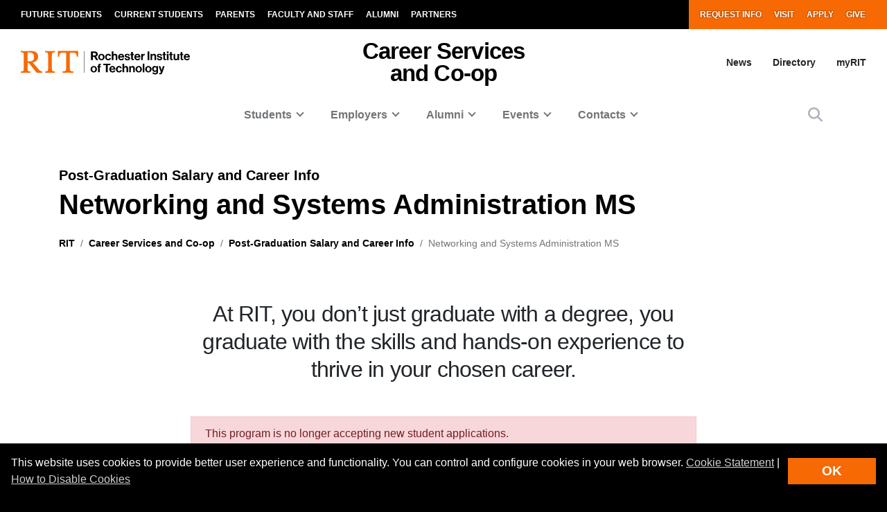

--- FILE ---
content_type: text/html; charset=UTF-8
request_url: https://www.rit.edu/careerservices/study/networking-and-systems-administration-ms
body_size: 19274
content:
<!-- START 'full_template_top' -->
<!DOCTYPE html>
<html lang="en" dir="ltr" prefix="content: http://purl.org/rss/1.0/modules/content/  dc: http://purl.org/dc/terms/  foaf: http://xmlns.com/foaf/0.1/  og: http://ogp.me/ns#  rdfs: http://www.w3.org/2000/01/rdf-schema#  schema: http://schema.org/  sioc: http://rdfs.org/sioc/ns#  sioct: http://rdfs.org/sioc/types#  skos: http://www.w3.org/2004/02/skos/core#  xsd: http://www.w3.org/2001/XMLSchema# ">
	<head>
		<!-- START 'head_meta_tags' -->
		    <meta name="college" content="careerservices"/>
		<meta charset="utf-8" />
<meta name="description" content="Students interested in studying networking and systems administration should refer to RIT’s MS programs in cybersecurity or information technology and analytics." />
<link rel="canonical" href="https://www.rit.edu/study/networking-and-systems-administration-ms" />
<meta property="og:site_name" content="Career Services and Co-op" />
<meta property="og:type" content="website" />
<meta property="og:url" content="https://www.rit.edu/careerservices/study/networking-and-systems-administration-ms" />
<meta property="og:title" content="Salary and Career Info for Networking and Systems Administration MS | Career Services and Co-op" />
<meta property="og:description" content="Students interested in studying networking and systems administration should refer to RIT’s MS programs in cybersecurity or information technology and analytics." />
<meta name="Generator" content="Drupal 10 (https://www.drupal.org)" />
<meta name="MobileOptimized" content="width" />
<meta name="HandheldFriendly" content="true" />
<meta name="viewport" content="width=device-width, initial-scale=1.0" />

		<!-- END 'head_meta_tags' -->

					<link rel="apple-touch-icon" sizes="180x180" href="/sites/all/themes/uwbase/rit_bootstrap_2019/favicon/apple-touch-icon.png">
			<link rel="icon" type="image/png" sizes="48x48" href="/sites/all/themes/uwbase/rit_bootstrap_2019/favicon/favicon-48x48.png">
			<link rel="icon" type="image/png" sizes="32x32" href="/sites/all/themes/uwbase/rit_bootstrap_2019/favicon/favicon-32x32.png">
			<link rel="icon" type="image/png" sizes="16x16" href="/sites/all/themes/uwbase/rit_bootstrap_2019/favicon/favicon-16x16.png">
			<link rel="manifest" href="/sites/all/themes/uwbase/rit_bootstrap_2019/favicon/site.webmanifest">
			<link rel="shortcut icon" href="/sites/all/themes/uwbase/rit_bootstrap_2019/favicon/favicon.ico">
		
		<link rel="preconnect" href="https://66356383.global.siteimproveanalytics.io">
		<link rel="preconnect" href="https://secure-ds.serving-sys.com">
		<link rel="preconnect" href="https://bs.serving-sys.com">
		<link rel="preconnect" href="https://connect.facebook.net">
		<link rel="preconnect" href="https://www.facebook.com">
		<link rel="preconnect" href="https://cdn.rit.edu">
		<link rel="preconnect" href="https://www.googletagmanager.com">
		<link rel="preconnect" href="https://www.google.com">
		<link rel="preconnect" href="https://www.google-analytics.com">
		<link rel="preconnect" href="https://s.ytimg.com">
		<link rel="preconnect" href="https://kit.fontawesome.com">
		<link rel="preconnect" href="https://kit-free.fontawesome.com">

										<!-- START 'title_tag' -->
		<title>Salary and Career Info for Networking and Systems Administration MS | Career Services and Co-op | RIT</title>
		<!-- END 'title_tag' -->

		<!-- START 'head_styles_and_scripts' -->
		<link rel="stylesheet" media="all" href="/careerservices/sites/rit.edu.careerservices/files/css/css_SKAxNgJnw-R0HgTmcMF1STh2pmpG3mb5doa-EFB3Yc0.css?delta=0&amp;language=en&amp;theme=rit_bootstrap_subtheme&amp;include=[base64]" />
<link rel="stylesheet" media="all" href="/careerservices/sites/rit.edu.careerservices/files/css/css_9ncrZPEraxhlIHvdaYWDeGxUKeOrqyoxahYwZW6K2WQ.css?delta=1&amp;language=en&amp;theme=rit_bootstrap_subtheme&amp;include=[base64]" />
<link rel="stylesheet" media="all" href="/sites/all/themes/uwbase/rit_bootstrap_2019/css-manual/rit-program/rit-program.min.css?2025-09-17" async />
<link rel="stylesheet" media="all" href="/careerservices/sites/rit.edu.careerservices/files/css/css_D18zF9fNY66af4jdCyFl-OzQIViyjy_FbfirSlK6jNY.css?delta=3&amp;language=en&amp;theme=rit_bootstrap_subtheme&amp;include=[base64]" />
<link rel="stylesheet" media="all" href="/careerservices/sites/rit.edu.careerservices/files/css/css_FuGgfWiUnGZO9OfM4h10rfHgp4QxCSjDxO0whoENgMk.css?delta=4&amp;language=en&amp;theme=rit_bootstrap_subtheme&amp;include=[base64]" />

		<link rel="stylesheet" href="https://kit.fontawesome.com/ae149fa543.css" media="print" onload="this.media='all'; this.onload=null;">
		<noscript><link rel="stylesheet" href="https://kit.fontawesome.com/ae149fa543.css"></noscript>
		<!-- CUSTOMBLOCK: <head> CSS -->
		<script type="application/json" data-drupal-selector="drupal-settings-json">{"path":{"baseUrl":"\/careerservices\/","pathPrefix":"","currentPath":"node\/86569","currentPathIsAdmin":false,"isFront":false,"currentLanguage":"en"},"pluralDelimiter":"\u0003","suppressDeprecationErrors":true,"gtag":{"tagId":"","consentMode":false,"otherIds":[],"events":[],"additionalConfigInfo":[]},"ajaxPageState":{"libraries":"[base64]","theme":"rit_bootstrap_subtheme","theme_token":null},"ajaxTrustedUrl":[],"gtm":{"tagId":null,"settings":{"data_layer":"dataLayer","include_environment":false},"tagIds":["GTM-TKNM7FX"]},"data":{"extlink":{"extTarget":true,"extTargetAppendNewWindowDisplay":true,"extTargetAppendNewWindowLabel":"(opens in a new window)","extTargetNoOverride":false,"extNofollow":false,"extTitleNoOverride":false,"extNoreferrer":false,"extFollowNoOverride":false,"extClass":"0","extLabel":"(link is external)","extImgClass":false,"extSubdomains":false,"extExclude":".*\\.rit\\.edu","extInclude":"","extCssExclude":"","extCssInclude":"","extCssExplicit":"","extAlert":false,"extAlertText":"This link will take you to an external web site. We are not responsible for their content.","extHideIcons":false,"mailtoClass":"0","telClass":"","mailtoLabel":"(link sends email)","telLabel":"(link is a phone number)","extUseFontAwesome":false,"extIconPlacement":"append","extPreventOrphan":false,"extFaLinkClasses":"fa fa-external-link","extFaMailtoClasses":"fa fa-envelope-o","extAdditionalLinkClasses":"","extAdditionalMailtoClasses":"","extAdditionalTelClasses":"","extFaTelClasses":"fa fa-phone","allowedDomains":null,"extExcludeNoreferrer":""}},"user":{"uid":0,"permissionsHash":"6344ad42728a6463d81f78e2a091529dabd13c6f12740f7e88d3c92eeea646d4"}}</script>
<script src="/careerservices/sites/rit.edu.careerservices/files/js/js_kG55yiNSxffA6u5uX5gC6my4dM4chJ8XhP20hqAToCA.js?scope=header&amp;delta=0&amp;language=en&amp;theme=rit_bootstrap_subtheme&amp;include=eJxtjVEOwjAMQy-0rsAfp6lSiEpHSqokRTs-25CQqPpj6dmWjatRfj39XVoFmvGLU2JOhMEg-bRJzzMssP6bZZJsITKbmkANl9P56n_o9Ca5mo5KiTgCuWUYbparwkmgOFDF8cS2zkSCbwTqcm3RHliwu2mKEppl0uNiR3fgB9u_aMQ"></script>
<script src="/careerservices/sites/all/modules/google_tag/js/gtag.js?t9ogpe"></script>
<script src="/careerservices/sites/all/modules/google_tag/js/gtm.js?t9ogpe"></script>

		<!-- CUSTOMBLOCK: <head> JS -->
		<!-- END 'head_styles_and_scripts' -->
	</head>
	<body class="node-86569 node-type-program px-0 preload">
		<!-- START 'header_content' -->
				<nav aria-label="Skip to main content">
			<a href="#main-content" class="visually-hidden focusable">
				Skip to main content
			</a>
		</nav>
		<div id="overlay-body" class="position-fixed"></div>
		<div class="d-none">
			<svg xmlns="http://www.w3.org/2000/svg">
	<symbol viewBox="0 0 379.8 52.66" id="rit-logo-full">
		<title>RIT Logo with Text</title>
		<g id="rit_logo_with_text" data-name="Layer 2">
			<rect class="divider" x="142.23" width="0.75" height="49.01" fill="var(--color-2)"/>
			<g class="rit-full-text" fill="var(--color-2)">
				<path class="cls-1" d="M164.9,13.08h-3.2v7.48h-4.06V1.19h8.5A6.79,6.79,0,0,1,171.21,3a5.78,5.78,0,0,1,1.73,4.2,5.35,5.35,0,0,1-3.85,5.42l4.85,7.94h-4.55Zm-3.2-3.2h4.06c2.06,0,3.14-.95,3.14-2.65s-1.14-2.63-3.09-2.63H161.7Zm12.16,3.74a7.26,7.26,0,1,1,14.52,0,7.26,7.26,0,1,1-14.52,0Zm10.78,0c0-2.71-1.27-4.55-3.52-4.55s-3.52,1.84-3.52,4.55,1.25,4.52,3.52,4.52S184.64,16.33,184.64,13.62Zm4.76,0c0-4.14,2.71-7.34,6.93-7.34,3.6,0,5.82,2.09,6.31,5.09H199a2.55,2.55,0,0,0-2.55-2.14c-2.22,0-3.36,1.71-3.36,4.39S194.2,18,196.45,18a2.59,2.59,0,0,0,2.79-2.36h3.55c-.24,3-2.55,5.31-6.26,5.31C192.14,21,189.4,17.76,189.4,13.62Zm18.66-5.15h.08a4.43,4.43,0,0,1,4-2.19c2.87,0,4.79,2.17,4.79,5.2v9.07h-3.68V12a2.31,2.31,0,0,0-2.41-2.55,2.9,2.9,0,0,0-2.82,3.2v7.88h-3.68V1.19h3.68Zm10.51,5.12c0-4.12,2.79-7.31,6.85-7.31,4.47,0,6.85,3.41,6.85,8.37H222.2c.27,2.14,1.46,3.47,3.55,3.47a2.59,2.59,0,0,0,2.68-1.71h3.63c-.51,2.46-2.71,4.55-6.28,4.55C221.17,21,218.57,17.73,218.57,13.59Zm3.68-1.49h6.18a2.93,2.93,0,0,0-3-3C223.52,9.12,222.58,10.29,222.25,12.1Zm10.86,4h3.41c.24,1.6,1.38,2.3,3,2.3s2.55-.62,2.55-1.6c0-1.33-1.76-1.46-3.66-1.84-2.49-.49-4.93-1.16-4.93-4.2s2.49-4.44,5.66-4.44c3.66,0,5.69,1.81,6,4.6H241.8c-.16-1.49-1.11-2-2.68-2s-2.38.54-2.38,1.54c0,1.19,1.84,1.3,3.82,1.71,2.33.49,4.9,1.14,4.9,4.39,0,2.79-2.38,4.47-5.85,4.47C235.57,21,233.33,19,233.11,16.06ZM246,6.66H248V2.32h3.6V6.66h2.38V9.09h-2.38v7.37a1.22,1.22,0,0,0,1.38,1.38c.46,0,1.08,0,1.08,0v2.71s-.84.05-2.3.05c-1.79,0-3.76-.7-3.76-3.33V9.09H246Zm9,6.93c0-4.12,2.79-7.31,6.85-7.31,4.47,0,6.85,3.41,6.85,8.37H258.65c.27,2.14,1.46,3.47,3.55,3.47a2.59,2.59,0,0,0,2.68-1.71h3.63C268,18.87,265.8,21,262.22,21,257.62,21,255,17.73,255,13.59Zm3.68-1.49h6.18a2.93,2.93,0,0,0-3-3C260,9.12,259,10.29,258.7,12.1ZM274,8.88h.08c.84-1.57,1.79-2.38,3.41-2.38a2.4,2.4,0,0,1,.87.11V9.83h-.08c-2.41-.24-4.14,1-4.14,4v6.77h-3.68V6.66H274Zm10.83-7.69h3.93V20.55h-3.93ZM295,8.55h.08a4.51,4.51,0,0,1,4.12-2.28c2.87,0,4.79,2.17,4.79,5.2v9.07h-3.68V12a2.31,2.31,0,0,0-2.41-2.55,2.9,2.9,0,0,0-2.82,3.2v7.88h-3.68V6.66H295Zm10.4,7.5h3.41c.24,1.6,1.38,2.3,3,2.3s2.55-.62,2.55-1.6c0-1.33-1.76-1.46-3.66-1.84-2.49-.49-4.93-1.16-4.93-4.2s2.49-4.44,5.66-4.44c3.66,0,5.69,1.81,6,4.6h-3.33c-.16-1.49-1.11-2-2.68-2s-2.38.54-2.38,1.54c0,1.19,1.84,1.3,3.82,1.71,2.33.49,4.9,1.14,4.9,4.39,0,2.79-2.38,4.47-5.85,4.47C307.9,21,305.66,19,305.44,16.06Zm12.92-9.4h1.92V2.32h3.6V6.66h2.38V9.09h-2.38v7.37a1.22,1.22,0,0,0,1.38,1.38c.46,0,1.08,0,1.08,0v2.71s-.84.05-2.3.05c-1.79,0-3.76-.7-3.76-3.33V9.09h-1.92Zm9.8-5.47h3.68v3.3h-3.68Zm0,5.47h3.68V20.55h-3.68Zm5.25,0h1.92V2.32h3.6V6.66h2.38V9.09h-2.38v7.37a1.22,1.22,0,0,0,1.38,1.38c.46,0,1.08,0,1.08,0v2.71s-.84.05-2.3.05c-1.79,0-3.76-.7-3.76-3.33V9.09h-1.92ZM352,20.55V18.93h-.08a4.46,4.46,0,0,1-4,2c-3.09,0-4.82-2-4.82-5V6.66h3.66V15.3c0,1.63.73,2.52,2.3,2.52,1.73,0,2.79-1.3,2.79-3.14v-8h3.68V20.55Zm5.12-13.89H359V2.32h3.6V6.66H365V9.09h-2.38v7.37A1.22,1.22,0,0,0,364,17.84c.46,0,1.08,0,1.08,0v2.71s-.84.05-2.3.05c-1.79,0-3.76-.7-3.76-3.33V9.09h-1.92Zm9,6.93c0-4.12,2.79-7.31,6.85-7.31,4.47,0,6.85,3.41,6.85,8.37H369.73c.27,2.14,1.46,3.47,3.55,3.47A2.59,2.59,0,0,0,376,16.41h3.63c-.51,2.46-2.71,4.55-6.28,4.55C368.7,21,366.1,17.73,366.1,13.59Zm3.68-1.49H376a2.93,2.93,0,0,0-3-3C371.05,9.12,370.11,10.29,369.78,12.1Z"/><path class="cls-1" d="M156.66,41a7.26,7.26,0,1,1,14.52,0,7.26,7.26,0,1,1-14.52,0Zm10.78,0c0-2.71-1.27-4.55-3.52-4.55S160.4,38.28,160.4,41s1.25,4.52,3.52,4.52S167.44,43.69,167.44,41Z"/><path class="cls-1" d="M171.83,34h1.9V32.78c0-3.39,2.63-4.58,6.18-4.2v2.84c-1.73-.08-2.49.14-2.49,1.57v1h2.49v2.55h-2.49V47.92h-3.68V36.57h-1.9Z"/><path class="cls-1" d="M185.42,28.55H201v3.3h-5.82V47.92h-3.93V31.86h-5.82Z"/><path class="cls-1" d="M198.88,41c0-4.12,2.79-7.31,6.85-7.31,4.47,0,6.85,3.41,6.85,8.37H202.51c.27,2.14,1.46,3.47,3.55,3.47a2.59,2.59,0,0,0,2.68-1.71h3.63c-.51,2.46-2.71,4.55-6.28,4.55C201.48,48.33,198.88,45.1,198.88,41Zm3.68-1.49h6.18a2.93,2.93,0,0,0-3-3C203.84,36.49,202.89,37.66,202.56,39.47Z"/><path class="cls-1" d="M213.61,41c0-4.14,2.71-7.34,6.93-7.34,3.6,0,5.82,2.09,6.31,5.09h-3.6a2.55,2.55,0,0,0-2.55-2.14c-2.22,0-3.36,1.71-3.36,4.39s1.06,4.39,3.3,4.39A2.59,2.59,0,0,0,223.44,43H227c-.24,3-2.55,5.31-6.26,5.31C216.35,48.33,213.61,45.13,213.61,41Z"/><path class="cls-1" d="M232.27,35.84h.08a4.43,4.43,0,0,1,4-2.19c2.87,0,4.79,2.17,4.79,5.2v9.07H237.5V39.39a2.31,2.31,0,0,0-2.41-2.55,2.9,2.9,0,0,0-2.82,3.2v7.88h-3.68V28.55h3.68Z"/><path class="cls-1" d="M247.06,35.92h.08a4.51,4.51,0,0,1,4.12-2.28c2.87,0,4.79,2.17,4.79,5.2v9.07h-3.68V39.39A2.31,2.31,0,0,0,250,36.84a2.9,2.9,0,0,0-2.82,3.2v7.88h-3.68V34h3.6Z"/><path class="cls-1" d="M257.64,41a7.26,7.26,0,1,1,14.52,0,7.26,7.26,0,1,1-14.52,0Zm10.78,0c0-2.71-1.27-4.55-3.52-4.55s-3.52,1.84-3.52,4.55,1.25,4.52,3.52,4.52S268.42,43.69,268.42,41Z"/><path class="cls-1" d="M273.92,28.55h3.68V47.92h-3.68Z"/><path class="cls-1" d="M279.36,41a7.26,7.26,0,1,1,14.52,0,7.26,7.26,0,1,1-14.52,0Zm10.78,0c0-2.71-1.27-4.55-3.52-4.55S283.1,38.28,283.1,41s1.25,4.52,3.52,4.52S290.14,43.69,290.14,41Z"/><path class="cls-1" d="M295.2,48.33h3.66c.3.87,1.08,1.54,2.79,1.54,2.09,0,3.09-1,3.09-2.9V45.46h-.08A4.49,4.49,0,0,1,301,47.08c-3.09,0-6.12-2.44-6.12-6.64s2.49-6.8,6-6.8a4.48,4.48,0,0,1,3.85,1.84h.05V34h3.55V46.86a5.39,5.39,0,0,1-1.65,4.23,7.27,7.27,0,0,1-5,1.57C297.91,52.66,295.58,51,295.2,48.33Zm9.72-8c0-2-1.08-3.76-3.3-3.76-1.87,0-3.11,1.46-3.11,3.79s1.25,3.74,3.14,3.74C304,44.13,304.92,42.42,304.92,40.36Z"/><path class="cls-1" d="M311,49.57h1.3c1.46,0,2.06-.76,2.06-1.9a12.05,12.05,0,0,0-1.06-3.76L309.61,34h3.87l2.06,6.26c.43,1.27.89,3,.89,3h.05s.38-1.76.81-3l2-6.26H323l-4.85,14.25c-1.06,3.09-2.09,4.2-4.9,4.2H311Z"/>
			</g>
			<g class="rit-short-text" fill="var(--color-1)">
				<path d="M15.58,3.52a17.89,17.89,0,0,1,3.54-.07l1,0c6.15,0,9.68,3.63,9.68,10,0,4.61-1.22,7.26-3.94,8.59-2.54,1.24-6.21,1.23-10.46,1.23H15V5.76c0-.09,0-.19,0-.3,0-.71,0-1.67.55-1.94M48.21,49V46L47.86,46c-3.48-.55-4.53-1-6.82-3.62L26.69,25.73c7.55-1,12.21-6,12.21-13.3,0-4.74-1.81-8.15-5.39-10.16C30.8.75,27,0,22,0c-1.51,0-3.07.09-4.57.15S14.32.26,12.82.3C10.76.26,8.65.21,6.61.15S2.47,0,.42,0H0V3H.6C2.89,3,5.47,3,6.15,5.24c.63,1.9.63,7.25.63,9v20c0,2.86,0,7.64-.63,9.55C5.45,46,2.66,46,.41,46H0v3H.42c1.81,0,3.64-.09,5.41-.15s3.6-.11,5.39-.15,3.57.1,5.3.15,3.26.11,4.87.14h.42V46h-.6c-2.25,0-4.81,0-5.55-2.19-.63-1.9-.63-6.7-.63-9V26.59c2.68,0,2.92.31,4.3,2,.26.31.55.67.88,1.06l12,15L35.7,49h.21c.9,0,1.82-.09,2.71-.14s1.79-.11,2.68-.15c1.07,0,2.17.09,3.22.15s2.17.11,3.25.14Z"/><path d="M69.74,34.23V14.78c0-2.29,0-7.64.69-9.53C71.27,3,74,3,76.25,3h.41V0h-.42c-1.78,0-3.6.09-5.35.14S67.21.26,65.37.3,61.89.21,60.19.15,56.72,0,55,0h-.42V3H55c2.22,0,5,0,5.82,2.2.69,1.89.69,7.24.69,9.53V34.23c0,2.29,0,7.64-.69,9.53C60,46,57.19,46,55,46h-.41v3H55c1.81,0,3.67-.09,5.46-.15s3.63-.11,5.41-.15,3.55.09,5.29.15,3.42.11,5.09.14h.42V46h-.41c-2.22,0-5,0-5.82-2.2-.69-1.89-.69-7.25-.69-9.53"/><path d="M128.68,12.72V0H83.22V12.72h3v-.4C86.51,4,89.64,3.7,96.71,3.7h.73c1.76,0,3.42,0,4.07.63a1.24,1.24,0,0,1,.32.92V38.66c0,5-.69,7-7.61,7.3l-.39,0v3h.42c2,0,3.95-.09,5.85-.15s3.74-.11,5.6-.14,4,.09,6,.15,4,.11,6,.15h.42V46l-.4,0c-6.92-.29-7.61-2.34-7.61-7.3V5.25a1.11,1.11,0,0,1,.32-.83c.8-.79,3-.76,4.76-.73h1c6.91,0,9.14,2,9.54,8.63l0,.39Z"/>
			</g>
		</g>
	</symbol>
	<symbol viewBox="0 0 129 50" id="rit-logo-short">
		<g class="rit-short-text">
			<path d="M15.58,3.52a17.89,17.89,0,0,1,3.54-.07l1,0c6.15,0,9.68,3.63,9.68,10,0,4.61-1.22,7.26-3.94,8.59-2.54,1.24-6.21,1.23-10.46,1.23H15V5.76c0-.09,0-.19,0-.3,0-.71,0-1.67.55-1.94M48.21,49V46L47.86,46c-3.48-.55-4.53-1-6.82-3.62L26.69,25.73c7.55-1,12.21-6,12.21-13.3,0-4.74-1.81-8.15-5.39-10.16C30.8.75,27,0,22,0c-1.51,0-3.07.09-4.57.15S14.32.26,12.82.3C10.76.26,8.65.21,6.61.15S2.47,0,.42,0H0V3H.6C2.89,3,5.47,3,6.15,5.24c.63,1.9.63,7.25.63,9v20c0,2.86,0,7.64-.63,9.55C5.45,46,2.66,46,.41,46H0v3H.42c1.81,0,3.64-.09,5.41-.15s3.6-.11,5.39-.15,3.57.1,5.3.15,3.26.11,4.87.14h.42V46h-.6c-2.25,0-4.81,0-5.55-2.19-.63-1.9-.63-6.7-.63-9V26.59c2.68,0,2.92.31,4.3,2,.26.31.55.67.88,1.06l12,15L35.7,49h.21c.9,0,1.82-.09,2.71-.14s1.79-.11,2.68-.15c1.07,0,2.17.09,3.22.15s2.17.11,3.25.14Z"/><path d="M69.74,34.23V14.78c0-2.29,0-7.64.69-9.53C71.27,3,74,3,76.25,3h.41V0h-.42c-1.78,0-3.6.09-5.35.14S67.21.26,65.37.3,61.89.21,60.19.15,56.72,0,55,0h-.42V3H55c2.22,0,5,0,5.82,2.2.69,1.89.69,7.24.69,9.53V34.23c0,2.29,0,7.64-.69,9.53C60,46,57.19,46,55,46h-.41v3H55c1.81,0,3.67-.09,5.46-.15s3.63-.11,5.41-.15,3.55.09,5.29.15,3.42.11,5.09.14h.42V46h-.41c-2.22,0-5,0-5.82-2.2-.69-1.89-.69-7.25-.69-9.53"/><path d="M128.68,12.72V0H83.22V12.72h3v-.4C86.51,4,89.64,3.7,96.71,3.7h.73c1.76,0,3.42,0,4.07.63a1.24,1.24,0,0,1,.32.92V38.66c0,5-.69,7-7.61,7.3l-.39,0v3h.42c2,0,3.95-.09,5.85-.15s3.74-.11,5.6-.14,4,.09,6,.15,4,.11,6,.15h.42V46l-.4,0c-6.92-.29-7.61-2.34-7.61-7.3V5.25a1.11,1.11,0,0,1,.32-.83c.8-.79,3-.76,4.76-.73h1c6.91,0,9.14,2,9.54,8.63l0,.39Z"/>
		</g>
	</symbol>
</svg>
		</div>
		<noscript><iframe src="https://www.googletagmanager.com/ns.html?id=GTM-TKNM7FX"
                  height="0" width="0" style="display:none;visibility:hidden"></iframe></noscript>

		  <div class="dialog-off-canvas-main-canvas" data-off-canvas-main-canvas>
    


	

			<!-- START 'header__mobile' -->
	<header aria-label="Mobile header" id="header--mobile" class="no-link-underlines">
										<div id="mobile-progress-bar" class="progressz position-fixed w-100 bg-white d-md-none">
					<div class="progress-barz h-100" role="progressbar" aria-label="Content Progress Bar"></div>
			</div>
											<nav id="header--mobile--section-jump" class="d-md-none border-bottom shadow-sm">
					<div class="text-center">
				<div class="jump-nav-container d-block d-md-none"></div>
			</div>
			</nav>
										
	<!-- START 'nav_main_mobile' -->
	<nav id="header--mobile--nav--left" class="position-fixed d-md-none h-100 p-2 pb-4 font-weight-bold bg-black">
		<a href="" class="d-inline-block p-1 px-3 text-white button--close" aria-label="Close Menu Button" role="button">&#x2715;</a>
		<div>
																	
	
				<div class="container">
								<a href="/request-information" class="nav-link first py-0 pr-2 d-inline-block w-auto cta-mobile-nav-link cta-mobile-nav-link-main nav-link-smaller text-gray-500 font-weight-normal ">Request Info</a>
							<a href="/visit" class="nav-link py-0 pr-2 d-inline-block w-auto cta-mobile-nav-link cta-mobile-nav-link-main nav-link-smaller text-gray-500 font-weight-normal ">Visit</a>
							<a href="/admissions/apply" class="nav-link py-0 pr-2 d-inline-block w-auto cta-mobile-nav-link cta-mobile-nav-link-main nav-link-smaller text-gray-500 font-weight-normal ">Apply</a>
																					<a href="https://tigers.rit.edu/site/SPageNavigator/RIT_donate.html?designations=1709&amp;s_subsrc=DGLOL" class="nav-link last py-0 pr-2 d-inline-block w-auto cta-mobile-nav-link cta-mobile-nav-link-main nav-link-smaller text-gray-500 font-weight-normal ">Give</a>
		
							
		</div>
										<hr class="m-3" />
				
				<nav role="navigation" aria-labelledby="block-mainnavigation-2-menu" id="block-mainnavigation-2" class="block block-menu navigation menu--main">
            
  <h2 class="visually-hidden" id="block-mainnavigation-2-menu">Mobile main navigation</h2>
  

        <!-- START 'nav_main_mobile_menu' --><ul data-region="primary_menu" block="mainnavigation_2" class="nav justify-content-center"><li class="nav-item expanded dropdown" id="menu-item-0-1"><a id="main-nav-mobile--link--students" class="  nav-link  dropdown-toggle py-2" data-toggle="dropdown" aria-expanded="false" aria-haspopup="true" data-target="#" role="button">Students</a><ul class="dropdown-menu px-0 "><li class="dropdown-item px-3 py-0" id="menu-item-0-1-1"><a href="/careerservices/student/get-experience" class="d-block py-2    " >
						Get Experience
					</a></li><li class="dropdown-item px-3 py-0" id="menu-item-0-1-2"><a href="/careerservices/students/co-op" class="d-block py-2 border-top border-dark   " >
						Co-op Overview
					</a></li><li class="dropdown-item px-3 py-0" id="menu-item-0-1-3"><a href="/careerservices/students/co-op-options" class="d-block py-2 border-top border-dark   " >
						Co-op and Experiential Learning Options
					</a></li><li class="dropdown-item px-3 py-0" id="menu-item-0-1-4"><a href="/careerservices/students/salary-and-career-info" class="d-block py-2 border-top border-dark   " >
						Post-Graduation Salary and Career Info
					</a></li><li class="dropdown-item px-3 py-0 collapsed" id="menu-item-0-1-5"><a href="/careerservices/students/job-search" class="d-block py-2 border-top border-dark   " >
						Job Search
					</a></li><li class="dropdown-item px-3 py-0" id="menu-item-0-1-6"><a href="/careerservices/students/web-resources" class="d-block py-2 border-top border-dark   " >
						Explore Career Resources
					</a></li><li class="dropdown-item px-3 py-0" id="menu-item-0-1-7"><a href="/careerservices/students/student-programming" class="d-block py-2 border-top border-dark   " >
						Student Programming
					</a></li><li class="dropdown-item px-3 py-0" id="menu-item-0-1-8"><a href="/careerservices/drop-in" class="d-block py-2 border-top border-dark   " >
						Drop-in Advising
					</a></li><li class="dropdown-item px-3 py-0 collapsed" id="menu-item-0-1-9"><a href="/careerservices/students/career-counseling" class="d-block py-2 border-top border-dark   " >
						Career Counseling
					</a></li><li class="dropdown-item px-3 py-0" id="menu-item-0-1-10"><a href="/careerservices/students/international-students" class="d-block py-2 border-top border-dark   " >
						International Students
					</a></li><li class="dropdown-item px-3 py-0" id="menu-item-0-1-11"><a href="https://www.rit.edu/careerservices/students/on-campus-employment" class="d-block py-2 border-top border-dark   " >
						On-Campus Student Employment
					</a></li><li class="dropdown-item px-3 py-0 mb-3" id="menu-item-0-1-12"><a href="https://rit-csm.symplicity.com/students/index.php?s=profile&amp;ss=coop" class="d-block py-2 border-top border-dark   " >
						Career Connect: Report Your Co-op
					</a></li></ul></li><li class="nav-item expanded dropdown" id="menu-item-0-2"><a id="main-nav-mobile--link--employers" class="  nav-link  dropdown-toggle py-2" data-toggle="dropdown" aria-expanded="false" aria-haspopup="true" data-target="#" role="button">Employers</a><ul class="dropdown-menu px-0 "><li class="dropdown-item px-3 py-0" id="menu-item-0-2-1"><a href="/careerservices/employers/recruit-at-rit" class="d-block py-2    " >
						Recruit at RIT
					</a></li><li class="dropdown-item px-3 py-0" id="menu-item-0-2-2"><a href="/careerservices/employers/engage-and-volunteer" class="d-block py-2 border-top border-dark   " >
						Engage and Volunteer
					</a></li><li class="dropdown-item px-3 py-0" id="menu-item-0-2-3"><a href="/careerservices/engagement-and-student-success" class="d-block py-2 border-top border-dark   " >
						Engagement and Student Success
					</a></li><li class="dropdown-item px-3 py-0" id="menu-item-0-2-4"><a href="/careerservices/employers/salary-and-career-info" class="d-block py-2 border-top border-dark   " >
						Post-Graduation Salary and Career Info
					</a></li><li class="dropdown-item px-3 py-0" id="menu-item-0-2-5"><a href="/careerservices/employers/rit-co-op-program" class="d-block py-2 border-top border-dark   " >
						RIT Co-op Program
					</a></li><li class="dropdown-item px-3 py-0" id="menu-item-0-2-6"><a href="/careerservices/employers/employer-evaluations" class="d-block py-2 border-top border-dark   " >
						Employer Evaluations
					</a></li><li class="dropdown-item px-3 py-0" id="menu-item-0-2-7"><a href="/careerservices/employers/co-op-options" class="d-block py-2 border-top border-dark   " >
						Co-op Wages by Degree
					</a></li><li class="dropdown-item px-3 py-0" id="menu-item-0-2-8"><a href="/careerservices/employers/on-campus-supervisors" class="d-block py-2 border-top border-dark   " >
						On-Campus Supervisors
					</a></li><li class="dropdown-item px-3 py-0" id="menu-item-0-2-9"><a href="https://www.rit.edu/careerservices/sites/rit.edu.careerservices/files/docs/CareerServicesAnnualReport202425.pdf" class="d-block py-2 border-top border-dark   " >
						Annual Report
					</a></li><li class="dropdown-item px-3 py-0 mb-3" id="menu-item-0-2-10"><a href="https://rit-csm.symplicity.com/employers" class="d-block py-2 border-top border-dark   " >
						Career Connect Login
					</a></li></ul></li><li class="nav-item expanded dropdown" id="menu-item-0-3"><a id="main-nav-mobile--link--alumni" class="  nav-link  dropdown-toggle py-2" data-toggle="dropdown" aria-expanded="false" aria-haspopup="true" data-target="#" role="button">Alumni</a><ul class="dropdown-menu px-0 "><li class="dropdown-item px-3 py-0 collapsed" id="menu-item-0-3-1"><a href="/careerservices/alumni/job-search" class="d-block py-2    " >
						Job Search
					</a></li><li class="dropdown-item px-3 py-0" id="menu-item-0-3-2"><a href="/careerservices/alumni/career-assistance" class="d-block py-2 border-top border-dark   " >
						Career Assistance
					</a></li><li class="dropdown-item px-3 py-0" id="menu-item-0-3-3"><a href="/careerservices/alumni/career-resources" class="d-block py-2 border-top border-dark   " >
						Career Resources
					</a></li><li class="dropdown-item px-3 py-0" id="menu-item-0-3-4"><a href="/careerservices/alumni/web-resources" class="d-block py-2 border-top border-dark   " >
						Web Resources
					</a></li><li class="dropdown-item px-3 py-0" id="menu-item-0-3-5"><a href="/careerservices/alumni/recruit-at-rit" class="d-block py-2 border-top border-dark   " >
						Recruit at RIT
					</a></li><li class="dropdown-item px-3 py-0" id="menu-item-0-3-6"><a href="/careerservices/alumni/engage-and-volunteer" class="d-block py-2 border-top border-dark   " >
						Engage and Volunteer
					</a></li><li class="dropdown-item px-3 py-0 mb-3" id="menu-item-0-3-7"><a href="https://rit-csm.symplicity.com/" class="d-block py-2 border-top border-dark   " >
						Search Jobs in Career Connect
					</a></li></ul></li><li class="nav-item expanded dropdown" id="menu-item-0-4"><a id="main-nav-mobile--link--events" class="  nav-link  dropdown-toggle py-2" data-toggle="dropdown" aria-expanded="false" aria-haspopup="true" data-target="#" role="button">Events</a><ul class="dropdown-menu px-0 "><li class="dropdown-item px-3 py-0" id="menu-item-0-4-1"><a href="/careerservices/university-wide-career-fair" class="d-block py-2    " >
						University-Wide Career Fair
					</a></li><li class="dropdown-item px-3 py-0" id="menu-item-0-4-2"><a href="/careerservices/accountingfair" class="d-block py-2 border-top border-dark   " >
						Accounting Career Fair
					</a></li><li class="dropdown-item px-3 py-0" id="menu-item-0-4-3"><a href="/careerservices/civil-engineering-career-fair" class="d-block py-2 border-top border-dark   " >
						Civil Engineering and Construction Industry Career Fair
					</a></li><li class="dropdown-item px-3 py-0" id="menu-item-0-4-4"><a href="/careerservices/packaging-career-fair" class="d-block py-2 border-top border-dark   " >
						Packaging and Graphic Media Science Career Fair
					</a></li><li class="dropdown-item px-3 py-0 collapsed" id="menu-item-0-4-5"><a href="/careerservices/creative-industry-day" class="d-block py-2 border-top border-dark   " >
						Creative Industry Days
					</a></li><li class="dropdown-item px-3 py-0" id="menu-item-0-4-6"><a href="/careerservices/NationalLabsFair" class="d-block py-2 border-top border-dark   " >
						Recruiting Information for National and Research Labs
					</a></li><li class="dropdown-item px-3 py-0" id="menu-item-0-4-7"><a href="/careerservices/career-fair-info-students" class="d-block py-2 border-top border-dark   " >
						Get Career Fair Ready – Student Guide
					</a></li><li class="dropdown-item px-3 py-0" id="menu-item-0-4-8"><a href="/careerservices/events/mock-interview-day" class="d-block py-2 border-top border-dark   " >
						Mock Interview Day
					</a></li><li class="dropdown-item px-3 py-0 mb-3" id="menu-item-0-4-9"><a href="https://www.rit.edu/careerservices/employers/recruit-at-rit" class="d-block py-2 border-top border-dark   " >
						Recruit at RIT
					</a></li></ul></li><li class="nav-item expanded dropdown" id="menu-item-0-5"><a id="main-nav-mobile--link--contacts" class="  nav-link  dropdown-toggle py-2" data-toggle="dropdown" aria-expanded="false" aria-haspopup="true" data-target="#" role="button">Contacts</a><ul class="dropdown-menu px-0 "><li class="dropdown-item px-3 py-0" id="menu-item-0-5-1"><a href="/careerservices/contacts/all-contacts" class="d-block py-2    " >
						All Contacts
					</a></li><li class="dropdown-item px-3 py-0" id="menu-item-0-5-2"><a href="/careerservices/contacts/coordinators-by-college" class="d-block py-2 border-top border-dark   " >
						Career Services Coordinators by College
					</a></li><li class="dropdown-item px-3 py-0" id="menu-item-0-5-3"><a href="https://forms.gle/keLUePbgcheK3wtq8" class="d-block py-2 border-top border-dark   " >
						Parent Inquiry
					</a></li><li class="dropdown-item px-3 py-0" id="menu-item-0-5-4"><a href="/careerservices/contacts/student-employment-office" class="d-block py-2 border-top border-dark   " >
						Student Employment Office
					</a></li><li class="dropdown-item px-3 py-0 mb-3" id="menu-item-0-5-5"><a href="/careerservices/contacts/our-locations" class="d-block py-2 border-top border-dark   " >
						Our Locations
					</a></li></ul></li></ul><!-- END 'nav_main_mobile_menu' -->
  </nav>


									<hr class="m-3" />
					<!-- START 'nav_mobile_left_additional_links' -->
					<div class="container">
													<a class="nav-link first py-0 pr-2 d-inline-block w-auto nav-link-smaller font-weight-normal text-gray-500 " href="https://www.rit.edu/myrit/">myRIT</a>
																			<a class="nav-link py-0 pr-2 d-inline-block w-auto nav-link-smaller font-weight-normal text-gray-500 " href="https://www.rit.edu/careerservices/news">News</a>
																													<a class="nav-link last py-0 d-inline-block w-auto nav-link-smaller font-weight-normal text-gray-500 " href="https://www.rit.edu/careerservices/contacts/all-contacts">Directory</a>
						
									</div>
					<!-- END 'nav_mobile_left_additional_links' -->
									</div>
	</nav>
	<!-- END 'nav_main_mobile' -->
									<!-- START 'header_mobile_top_bars' -->
				<div id="header--mobile--top-bars">
											
	<section id="header--mobile--rit-bar" class="position-relative d-md-none w-100 py-2 bg-white no-link-underlines text-align-center">
					<a href="/" class="rit--logo position-relative d-inline-block my-2" aria-label="Rochester Institute of Technology">
				<svg class="w-100 h-100">
					<use xlink:href="#rit-logo-short" />
				</svg>
			</a>
			</section>
													
	<section id="header--mobile--title-bar" class="position-relative d-md-none w-100 py-3 bg-white no-link-underlines">
		<div class="container">
			<div class="row">
										<div class="left position-relative">
					<div class="nav--main--button position-absolute d-inline-block align-top">
				<a href="" class="fa fa-bars p-2 text-black" aria-label="Main Menu Toggle" role="button"></a>
			</div>
							<!-- START 'header_mobile_title_bar_title' -->
				<a href="https://www.rit.edu/careerservices/" class="h6 d-inline-block mb-0 text-black site-title">
					<span class="part-1 d-block"></span>
					<span class="part-2 text-black">Career Services and Co-op</span>
				</a>
				<!-- END 'header_mobile_title_bar_title' -->
						</div>
	<div class="right text-right position-absolute">
					<div class="search--button d-inline-block align-top">
				<a href="" class="p-2" data-toggle="modal" data-target="#searchModal" role="button">
					<span class="fa fa-search pt-2 text-black" title="Site Search Button"></span>
				</a>
			</div>
			<div class="nav--overflow--button d-inline-block align-top">
				<a href="" class="fa fa-ellipsis-v p-2 text-black" aria-label="Overflow Menu Toggle" role="button"></a>
			</div>
			</div>
							</div>
		</div>
	</section>
						</div>
				<!-- END 'header_mobile_top_bars' -->
										<nav id="header--mobile--nav--right" class="position-fixed d-md-none h-100 p-2 pb-4 bg-white">
		<div class="text-right">
			<a href="" class="d-inline-block p-1 px-3 text-black button--close" aria-label="Close Menu Button" role="button">&#x2715;</a>
		</div>
		<div>
							<!-- START 'nav_mobile_persona' -->
				<div class="p-2 px-3 font-weight-bold">
					
						<a href="/future-students" class="nav-link pl-0 first pl-0 text-black py-3 ">Future Students</a>
							<a href="/current-students" class="nav-link pl-0 text-black py-3 ">Current Students</a>
							<a href="/parents-and-families" class="nav-link pl-0 text-black py-3 ">Parents</a>
							<a href="/faculty-and-staff" class="nav-link pl-0 text-black py-3 ">Faculty and Staff</a>
							<a href="/alumni/" class="nav-link pl-0 text-black py-3 ">Alumni</a>
							<a href="/partners" class="nav-link pl-0 text-black py-3 ">Partners</a>
							</div>
				<!-- END 'nav_mobile_persona' -->
									<div class="container">
						<hr class="my-3 border-dark" />
					</div>
										
	
				<div class="container">
								<a href="/request-information" class="nav-link first py-0 pr-2 d-inline-block w-auto cta-mobile-nav-link cta-mobile-nav-link-overflow nav-link-smaller text-gray-800 font-weight-normal ">Request Info</a>
							<a href="/visit" class="nav-link py-0 pr-2 d-inline-block w-auto cta-mobile-nav-link cta-mobile-nav-link-overflow nav-link-smaller text-gray-800 font-weight-normal ">Visit</a>
							<a href="/admissions/apply" class="nav-link py-0 pr-2 d-inline-block w-auto cta-mobile-nav-link cta-mobile-nav-link-overflow nav-link-smaller text-gray-800 font-weight-normal ">Apply</a>
																					<a href="https://tigers.rit.edu/site/SPageNavigator/RIT_donate.html?designations=1709&amp;s_subsrc=DGLOL" class="nav-link last py-0 pr-2 d-inline-block w-auto cta-mobile-nav-link cta-mobile-nav-link-overflow nav-link-smaller text-gray-800 font-weight-normal ">Give</a>
		
							
		</div>
														</div>
	</nav>
					</header>
	<!-- END 'header__mobile' -->
	<!-- START 'header' -->
	<header aria-label="Desktop header" id="header">
										<div id="browser-support--message" class="d-none alert-container"></div>
								<!-- START 'header__top' -->
	<section id="header--top" class="d-none d-md-block bg-black text-uppercase font-weight-bold">
		<div class="container">
			<div class="row">
								 	<div class="col-9 col-mdlg-8">
														<nav aria-label="Persona-based navigation" id="nav--global--left" class="nav">
					<!-- START 'nav_persona' -->
			
						<a href="/future-students" class="nav-link pl-0 first white-on-black ">Future Students</a>
							<a href="/current-students" class="nav-link white-on-black ">Current Students</a>
							<a href="/parents-and-families" class="nav-link white-on-black ">Parents</a>
							<a href="/faculty-and-staff" class="nav-link white-on-black ">Faculty and Staff</a>
							<a href="/alumni/" class="nav-link white-on-black ">Alumni</a>
							<a href="/partners" class="nav-link white-on-black ">Partners</a>
						<!-- END 'nav_persona' -->
			</nav>
											</div>
					<div class="col-3 col-mdlg-4 pl-md-0">
										<nav aria-label="Action items" id="nav--global--right" class="nav justify-content-end">
							
	
						<a href="/request-information" class="nav-link first white-on-orange cta-nav-link bg-primary ">Request Info</a>
							<a href="/visit" class="nav-link white-on-orange cta-nav-link bg-primary ">Visit</a>
							<a href="/admissions/apply" class="nav-link white-on-orange cta-nav-link bg-primary ">Apply</a>
																					<a href="https://tigers.rit.edu/site/SPageNavigator/RIT_donate.html?designations=1709&amp;s_subsrc=DGLOL" class="nav-link last white-on-orange cta-nav-link bg-primary ">Give</a>
		
												</nav>
							</div>
							</div>
		</div>
	</section>
	<!-- END 'header__top' -->
							<div id="emergency-message-container" class="d-none alert-container"></div>
																		
	
	
	<section id="header--middle" class="d-none d-md-block py-3 pt-3 pt-xxl-4">
		<div class="container">
			<div class="row align-items-center">
									<div class="col-3">
									
	<div id="header--middle--left">
					<div id="header--middle--logo" class="d-none d-md-block">
				<!-- START 'header_middle_left_link' -->
					<a href="/" class="logo full-logo position-relative d-inline-block" aria-label="RIT homepage">
		<svg class="w-100 h-100" aria-labelledby="header-rit-logo-full" role="img">
			<title id="header-rit-logo-full">RIT logo and full name</title>
			<use xlink:href="#rit-logo-full" />
		</svg>
	</a>
				<!-- END 'header_middle_left_link' -->
			</div>
			</div>
							</div>
					<div class="col-12 col-md-6">
									
	<!-- START 'header_middle_middle_content' -->
	<div id="header--middle--middle">
					<div id="header--middle--site-text">
				<div class="mb-0 mt-0 h2 text-center font-weight-bold text-black">
					<!-- START 'header_middle_middle_link' -->
						<a href="https://www.rit.edu/careerservices/" class="d-inline-block mt-0 text-black ">
		<span class="part-1 d-block"><span class="d-none d-md-block d-mdlg-none">Career Services</span></span>
		<span class="part-2 text-black"><span class="d-md-none d-mdlg-block">Career Services</span>and Co-op</span>
	</a>
					<!-- END 'header_middle_middle_link' -->
				</div>
			</div>
			</div>
	<!-- END 'header_middle_middle_content' -->
							</div>
					<div class="col-3">
										
	<div id="header--middle--right" class="d-none d-md-block">
								<nav aria-label="Secondary RIT navigation" id="header--middle--static-links" class="nav justify-content-end font-weight-bold">
									<a href="https://www.rit.edu/careerservices/news" class="nav-link py-0">News</a>
																							<a href="https://www.rit.edu/careerservices/contacts/all-contacts" class="nav-link py-0">Directory</a>
				
													<a href="https://www.rit.edu/myrit/" class="nav-link pr-0 py-0">myRIT</a>
							</nav>
		
			</div>
							</div>
							</div>
		</div>
	</section>
								<!-- START 'header__bottom' -->
	<section id="header--bottom" class="d-none d-md-block mt-0">
						<!-- START 'nav_main_desktop' -->
	<nav aria-label="Primary site navigation" id="nav--main" class="font-weight-bold">
					<div id="block-rit-bootstrap-subtheme-rit-main-menu" class="position-relative block block-system block-system-menu-blockmain">
  
    
      <!-- START 'nav_main_desktop_menu' --><ul data-region="primary_menu" block="rit_bootstrap_subtheme_rit_main_menu" class="nav justify-content-center"><li class="nav-item expanded dropdown"><a tabindex="0" id="main-nav--link--students" class="nav-link  dropdown-toggle  " data-target="#" data-toggle="dropdown" aria-expanded="false" aria-haspopup="true" role="button">Students</a><!-- START 'subnav_students' --><div class="dropdown-menu"><div class="dropdown-item container row m-auto py-5"><ul class="flex-column col-3 pr-lg-5 pr-xl-6"><li class="dropdown-item"><a href="/careerservices/student/get-experience" class="    dropdown-link" >
													Get Experience
											</a></li><li class="dropdown-item"><a href="/careerservices/students/co-op" class="    dropdown-link" >
													Co-op Overview
											</a></li><li class="dropdown-item"><a href="/careerservices/students/co-op-options" class="    dropdown-link" >
													Co-op and Experiential Learning Options
											</a></li><li class="dropdown-item"><a href="/careerservices/students/salary-and-career-info" class="    dropdown-link" >
													Post-Graduation Salary and Career Info
											</a></li><li class="dropdown-item collapsed"><a href="/careerservices/students/job-search" class="    dropdown-link" >
													Job Search
											</a></li></ul><ul class="flex-column col-3 pr-lg-5 pr-xl-6"><li class="dropdown-item"><a href="/careerservices/students/web-resources" class="    dropdown-link" >
													Explore Career Resources
											</a></li><li class="dropdown-item"><a href="/careerservices/students/student-programming" class="    dropdown-link" >
													Student Programming
											</a></li><li class="dropdown-item"><a href="/careerservices/drop-in" class="    dropdown-link" >
													Drop-in Advising
											</a></li><li class="dropdown-item collapsed"><a href="/careerservices/students/career-counseling" class="    dropdown-link" >
													Career Counseling
											</a></li><li class="dropdown-item"><a href="/careerservices/students/international-students" class="    dropdown-link" >
													International Students
											</a></li></ul><ul class="col-6 row mt-1"><li class="dropdown-item col-6 has-image"><a href="https://www.rit.edu/careerservices/students/on-campus-employment" class="   cta-featured-content dropdown-link" ><div class="field field--name-field-image field--type-image field--label-hidden field__item"><img loading="lazy" src="/careerservices/sites/rit.edu.careerservices/files/styles/crop_thumbnail/public/images/menus/On-Campus-Student-Employment-slab_0.jpg?itok=aDJw-UFV" alt="An RIT student employee helping a fellow student in the library." /></div><span class="d-block mt-2">On-Campus Student Employment</span></a></li><li class="dropdown-item col-6 has-image"><a href="https://rit-csm.symplicity.com/students/index.php?s=profile&amp;ss=coop" class="   cta-featured-content dropdown-link" ><div class="field field--name-field-image field--type-image field--label-hidden field__item"><img loading="lazy" src="/careerservices/sites/rit.edu.careerservices/files/styles/crop_thumbnail/public/images/menus/Report-your-co-op-slab_0.jpg?itok=J_t8KnBk" alt="icon of paper and pencil on a red and yellow background" /></div><span class="d-block mt-2">Career Connect: Report Your Co-op</span></a></li></ul></div></div><!-- END 'subnav_students' --></li><li class="nav-item expanded dropdown"><a tabindex="0" id="main-nav--link--employers" class="nav-link  dropdown-toggle  " data-target="#" data-toggle="dropdown" aria-expanded="false" aria-haspopup="true" role="button">Employers</a><!-- START 'subnav_employers' --><div class="dropdown-menu"><div class="dropdown-item container row m-auto py-5"><ul class="flex-column col-3 pr-lg-5 pr-xl-6"><li class="dropdown-item"><a href="/careerservices/employers/recruit-at-rit" class="    dropdown-link" >
													Recruit at RIT
											</a></li><li class="dropdown-item"><a href="/careerservices/employers/engage-and-volunteer" class="    dropdown-link" >
													Engage and Volunteer
											</a></li><li class="dropdown-item"><a href="/careerservices/engagement-and-student-success" class="    dropdown-link" >
													Engagement and Student Success
											</a></li><li class="dropdown-item"><a href="/careerservices/employers/salary-and-career-info" class="    dropdown-link" >
													Post-Graduation Salary and Career Info
											</a></li></ul><ul class="flex-column col-3 pr-lg-5 pr-xl-6"><li class="dropdown-item"><a href="/careerservices/employers/rit-co-op-program" class="    dropdown-link" >
													RIT Co-op Program
											</a></li><li class="dropdown-item"><a href="/careerservices/employers/employer-evaluations" class="    dropdown-link" >
													Employer Evaluations
											</a></li><li class="dropdown-item"><a href="/careerservices/employers/co-op-options" class="    dropdown-link" >
													Co-op Wages by Degree
											</a></li><li class="dropdown-item"><a href="/careerservices/employers/on-campus-supervisors" class="    dropdown-link" >
													On-Campus Supervisors
											</a></li></ul><ul class="col-6 row mt-1"><li class="dropdown-item col-6 has-image"><a href="https://www.rit.edu/careerservices/sites/rit.edu.careerservices/files/docs/CareerServicesAnnualReport202425.pdf" class="   cta-featured-content dropdown-link" ><div class="field field--name-field-image field--type-image field--label-hidden field__item"><img loading="lazy" src="/careerservices/sites/rit.edu.careerservices/files/styles/crop_thumbnail/public/images/menus/AnnualReportCover2025_0.jpg?itok=ojF3dTLw" alt="A group of RIT alumni recruiters pose for a photo with Ritchie at the University-Wide Career Fair" /></div><span class="d-block mt-2">Annual Report</span></a></li><li class="dropdown-item col-6 has-image"><a href="https://rit-csm.symplicity.com/employers" class="   cta-featured-content dropdown-link" ><div class="field field--name-field-image field--type-image field--label-hidden field__item"><img loading="lazy" src="/careerservices/sites/rit.edu.careerservices/files/styles/crop_thumbnail/public/images/menus/ResIcon_CRCC_1.png?itok=AAoTCYwn" alt="Two white arrows pointing to each other on an orange and yellow background" /></div><span class="d-block mt-2">Career Connect Login</span></a></li></ul></div></div><!-- END 'subnav_employers' --></li><li class="nav-item expanded dropdown"><a tabindex="0" id="main-nav--link--alumni" class="nav-link  dropdown-toggle  " data-target="#" data-toggle="dropdown" aria-expanded="false" aria-haspopup="true" role="button">Alumni</a><!-- START 'subnav_alumni' --><div class="dropdown-menu"><div class="dropdown-item container row m-auto py-5"><ul class="flex-column col-3 pr-lg-5 pr-xl-6"><li class="dropdown-item collapsed"><a href="/careerservices/alumni/job-search" class="    dropdown-link" >
													Job Search
											</a></li><li class="dropdown-item"><a href="/careerservices/alumni/career-assistance" class="    dropdown-link" >
													Career Assistance
											</a></li><li class="dropdown-item"><a href="/careerservices/alumni/career-resources" class="    dropdown-link" >
													Career Resources
											</a></li></ul><ul class="flex-column col-3 pr-lg-5 pr-xl-6"><li class="dropdown-item"><a href="/careerservices/alumni/web-resources" class="    dropdown-link" >
													Web Resources
											</a></li><li class="dropdown-item"><a href="/careerservices/alumni/recruit-at-rit" class="    dropdown-link" >
													Recruit at RIT
											</a></li><li class="dropdown-item"><a href="/careerservices/alumni/engage-and-volunteer" class="    dropdown-link" >
													Engage and Volunteer
											</a></li></ul><ul class="col-3 row mt-1"><li class="dropdown-item col-12 has-image"><a href="https://rit-csm.symplicity.com/" class="   cta-featured-content dropdown-link" ><div class="field field--name-field-image field--type-image field--label-hidden field__item"><img loading="lazy" src="/careerservices/sites/rit.edu.careerservices/files/styles/crop_thumbnail/public/images/menus/ResIcon_CRCC_0.png?itok=O0mUQ-An" alt="Career Connect Arrows" /></div><span class="d-block mt-2">Search Jobs in Career Connect</span></a></li></ul></div></div><!-- END 'subnav_alumni' --></li><li class="nav-item expanded dropdown"><a tabindex="0" id="main-nav--link--events" class="nav-link  dropdown-toggle  " data-target="#" data-toggle="dropdown" aria-expanded="false" aria-haspopup="true" role="button">Events</a><!-- START 'subnav_events' --><div class="dropdown-menu"><div class="dropdown-item container row m-auto py-5"><ul class="flex-column col-3 pr-lg-5 pr-xl-6"><li class="dropdown-item"><a href="/careerservices/university-wide-career-fair" class="    dropdown-link" >
													University-Wide Career Fair
											</a></li><li class="dropdown-item"><a href="/careerservices/accountingfair" class="    dropdown-link" >
													Accounting Career Fair
											</a></li><li class="dropdown-item"><a href="/careerservices/civil-engineering-career-fair" class="    dropdown-link" >
													Civil Engineering and Construction Industry Career Fair
											</a></li><li class="dropdown-item"><a href="/careerservices/packaging-career-fair" class="    dropdown-link" >
													Packaging and Graphic Media Science Career Fair
											</a></li></ul><ul class="flex-column col-3 pr-lg-5 pr-xl-6"><li class="dropdown-item collapsed"><a href="/careerservices/creative-industry-day" class="    dropdown-link" >
													Creative Industry Days
											</a></li><li class="dropdown-item"><a href="/careerservices/NationalLabsFair" class="    dropdown-link" >
													Recruiting Information for National and Research Labs
											</a></li><li class="dropdown-item"><a href="/careerservices/career-fair-info-students" class="    dropdown-link" >
													Get Career Fair Ready – Student Guide
											</a></li></ul><ul class="col-6 row mt-1"><li class="dropdown-item col-6 has-image"><a href="/careerservices/events/mock-interview-day" class="   cta-featured-content dropdown-link" ><div class="field field--name-field-image field--type-image field--label-hidden field__item"><img loading="lazy" src="/careerservices/sites/rit.edu.careerservices/files/styles/crop_thumbnail/public/images/menus/Slab_MID_0.png?itok=mJS3zLCs" alt="An employer and RIT student shaking hands before a mock interview" /></div><span class="d-block mt-2">Mock Interview Day</span></a></li><li class="dropdown-item col-6 has-image"><a href="https://www.rit.edu/careerservices/employers/recruit-at-rit" class="   cta-featured-content dropdown-link" ><div class="field field--name-field-image field--type-image field--label-hidden field__item"><img loading="lazy" src="/careerservices/sites/rit.edu.careerservices/files/styles/crop_thumbnail/public/images/menus/Recruit-at-RIT-slab.jpg?itok=VdLUmc21" alt="Aerial view of students visiting booths at a career fair." /></div><span class="d-block mt-2">Recruit at RIT</span></a></li></ul></div></div><!-- END 'subnav_events' --></li><li class="nav-item expanded dropdown"><a tabindex="0" id="main-nav--link--contacts" class="nav-link  dropdown-toggle  " data-target="#" data-toggle="dropdown" aria-expanded="false" aria-haspopup="true" role="button">Contacts</a><!-- START 'subnav_contacts' --><div class="dropdown-menu"><div class="dropdown-item container row m-auto py-5"><ul class="flex-column col-3 pr-lg-5 pr-xl-6"><li class="dropdown-item"><a href="/careerservices/contacts/all-contacts" class="    dropdown-link" >
													All Contacts
											</a></li><li class="dropdown-item"><a href="/careerservices/contacts/coordinators-by-college" class="    dropdown-link" >
													Career Services Coordinators by College
											</a></li><li class="dropdown-item"><a href="https://forms.gle/keLUePbgcheK3wtq8" class="    dropdown-link" >
													Parent Inquiry
											</a></li><li class="dropdown-item"><a href="/careerservices/contacts/student-employment-office" class="    dropdown-link" >
													Student Employment Office
											</a></li></ul><ul class="col-3 row mt-1"><li class="dropdown-item col-12 has-image"><a href="/careerservices/contacts/our-locations" class="   cta-featured-content dropdown-link" ><div class="field field--name-field-image field--type-image field--label-hidden field__item"><img loading="lazy" src="/careerservices/sites/rit.edu.careerservices/files/styles/crop_thumbnail/public/images/menus/location-slab.jpg?itok=BalW0axN" alt="An icon of a map with a pin in it." /></div><span class="d-block mt-2">Our Locations</span></a></li></ul></div></div><!-- END 'subnav_contacts' --></li></ul><!-- END 'nav_main_desktop_menu' -->
  </div>

			</nav>
	<!-- END 'nav_main_desktop' -->
			</section>
	<!-- END 'header__bottom' -->
											<section id="header--search" class="d-none d-md-block">
		<div class="container">
							<div class="position-relative">
					<div class="search--button position-absolute">
				 		<a href="#" class="p-2 mb-1 d-inline-block" data-toggle="modal" data-target="#searchModal" role="button">
				 			<span class="fa fa-search" title="Site Search Button"></span>
				 		</a>
					</div>
				</div>
					</div>
	</section>
						</header>
	<!-- END 'header' -->

		<main role="main">
	<!-- END 'header_content' -->
	<!-- END 'full_template_top' -->
	<!-- START 'main_content' -->
		<a id="main-content" tabindex="-1" role="button" aria-label="Main Content"></a>									<div data-drupal-messages-fallback class="hidden"></div>



	
  
	<div class="container">
		<div class="row">
			<div class="col-12">
        		<p class="h5 mb-2 pt-5">Post-Graduation Salary and Career Info</p>
				<h1 class="text-black page-header mb-0"><span class="field field--name-title field--type-string field--label-hidden">Networking and Systems Administration MS</span>
</h1>
			</div>
		</div>
	</div>

	

	<div class="container">
		<div id="breadcrumbs--system" class="mt-md-4">
							<nav class="breadcrumb" role="navigation" aria-label="Breadcrumb">
					<ol>
													<li class="d-inline">
								<a href="/"  class="d-none d-md-inline">RIT</a>
								<a href="/"  class="d-md-none position-relative" id="breadcrumbOverflow">
									<span class="fal fa-long-arrow-left"></span>
								</a>
								<span class="spacer px-1 d-none d-md-inline">/</span>
							</li>
																			<li class="d-inline not-main">
								<a href="/careerservices/" >Career Services and Co-op</a>
								<span class="spacer px-1 d-none d-md-inline">/</span>
							</li>
																<li class="d-inline">
					<span class="spacer px-1 d-md-none">/</span>
				<a href="/careerservices/students/salary-and-career-info" class="">Post-Graduation Salary and Career Info</a>
		<span class="spacer px-1 ">/</span>
	</li>
	<li class="d-inline">
		<span id="page-title">Networking and Systems Administration MS</span>
	</li>
					</ol>
				</nav>
					</div>
	</div>


  

	

		
	<style>

	.card.statistic-co-op .card-header {font-size:3.5rem;line-height: 3.5rem;}
	.card.statistic-co-op .card-header sup {font-size: 2rem;top: -1rem;}
	.card.statistic-co-op .card-header sub {font-size: 2rem;bottom: 0rem;}
    p.outcome-percentages sup {font-size: 1.5rem;top: -1rem;}
	.table-co-op {max-width:480px;}

	</style>

	

							

		<div class="container">
			<div class="row my-6">
				<div class="col-md-8 mx-auto">

					<div class="lead-content">
						<div class="lead mb-5 mx-auto text-center">
							<p class="">At RIT, you don’t just graduate with a degree, you graduate with the skills and hands-on experience to thrive in your chosen career.</p>
						</div>
					</div>

																<div class="pb-4 d-none d-md-block">
							<div class="alert alert-danger" role="alert">
								<p class="mb-0">This program is no longer accepting new student applications.</p>
							</div>
						</div>
					


					

										
																									<p class="mt-3 text-center w-75 mx-auto"><em>Data from alumni earning this degree is being&nbsp;gathered.</em></p>
											
					



					<div class="row">
      					<div class="w-100 page-column-full-width page-column field field--name-field-content2 field--type-entity-reference-revisions field--label-hidden field__items">
            				<div class="field__item">
								<div class="accordion accordion-icon-default paragraph paragraph--type--accordion paragraph--view-mode--default" id="accordion-5499 max-width-800-mx-auto">
																			<div class="card paragraph paragraph--type--accordion-item is-shown" id="card-7405">
											<h2 class="mb-0 card-header">
												<button id="card-header-7405" class="btn btn-link position-relative d-block w-100 text-left no-link-underline text-black font-weight-bold dropdown-toggle" role="button" data-toggle="collapse" data-target="#card-collapse-7405" aria-expanded="true" aria-controls="card-collapse-7405">
													<span class="overflow-hidden">Typical Job Titles</span>
													<span class="fal fa-plus-circle float-right" aria-hidden="true"></span>
													<span class="fa fa-minus-circle float-right" aria-hidden="true"></span>
												</button>
											</h2>
											<div class="collapse show" role="region" aria-labelledby="card-header-7405" id="card-collapse-7405">
												<div class="card-body">
													<p>Database Administrator; Open Sorce Software Technical Advisor; Network Administrator; Technology Development Program; Network Consulting Engineer; Computer Systems Administrator</p>

												</div>
											</div>
										</div>
																												<div class="card paragraph paragraph--type--accordion-item" id="card-5467">
											<h2 class="mb-0 card-header">
												<button id="card-header-5467" class="btn btn-link collapsed position-relative d-block w-100 text-left no-link-underline text-black font-weight-bold dropdown-toggle" aria-expanded="false" role="button" data-toggle="collapse" data-target="#card-collapse-5467" aria-controls="card-collapse-5467">
													<span class="overflow-hidden">Select Hiring Partners</span>
													<span class="fal fa-plus-circle float-right" aria-hidden="true"></span>
													<span class="fa fa-minus-circle float-right" aria-hidden="true"></span>
												</button>
											</h2>
											<div class="collapse" role="region" aria-labelledby="card-header-5467" id="card-collapse-5467">
												<div class="card-body">
													<p>TikTok; London Stock Exchange Group Holdings, Inc.; Foundry Digital LLC.; Comcast - Central Division; Ciena Corporation; Adaptive Computing;&nbsp;Xenios | 2TouchPOS; Datto; M&amp;T Bank</p>

												</div>
											</div>
										</div>
																																			</div>
							</div>
						</div>
					</div>
				</div>

				<div class="col-lg-12 col-xl-10 col-xxl-10 mx-auto mb-5">

					<div class="even-width-container even-width-container-3321 page-row position-relative icon-card-buttons paragraph paragraph--type--even-width-content paragraph--view-mode--default">
						<div class="position-relative content-row--container scrollreveal-item container pt-6" data-sr-id="0" >
							<div class="page-columns col-12 mx-lg-auto">

								<div class="row">
									<div class="col-12 col-sm-6 col-icon_card col-icon_card-2 item-1 odd  ">
										<div class="card icon-card icon-card-45124 h-100 paragraph paragraph--type--icon-card paragraph--view-mode--default">
											<div class="card-body px-0 text-center text-sm-left">
												<a href="https://www.rit.edu/study/networking-and-systems-administration-ms" class="d-block">
													<span class="card-title mb-1 mt-3 font-weight-normal d-block icon-card--icons">
													<span class="fa-solid fa-browsers" aria-hidden="true"></span>
													</span>
													<span class="d-block card-text pt-3 mb-3">
														<hr class="divider mx-auto mx-sm-0 mt-0 mb-3 border-0">
														<p>Learn more about the Networking and Systems Administration MS, including curriculum</p>
													</span>
												</a>
											</div>
										</div>
									</div>
									<div class="col-12 col-sm-6 col-icon_card col-icon_card-2 item-2 even row-end-sm ">
										<div class="card icon-card icon-card-45127 h-100 paragraph paragraph--type--icon-card paragraph--view-mode--default">
											<div class="card-body px-0 text-center text-sm-left">
												<a href="/careerservices/study/networking-and-systems-administration-ms/co-op" class="d-block">
													<span class="card-title mb-1 mt-3 font-weight-normal d-block icon-card--icons">
													<span class="fa-solid fa-circle-dollar" aria-hidden="true"></span>
													</span>
													<span class="d-block card-text pt-3 mb-3">
														<hr class="divider mx-auto mx-sm-0 mt-0 mb-3 border-0">
														<p>Co-op and experiential learning options for this program</p>
													</span>
												</a>
											</div>
										</div>
									</div>
								</div>

							</div>
						</div>
					</div>
				</div>

				<div class="col-md-8 mx-auto">

					
				</div>
			</div>
		</div>
	

	
			<!-- END 'main_content' -->
	<!-- START 'full_template_bottom' -->
	<!-- START 'footer_content' -->
	</main>

	
	<!-- START 'footer' -->
	<footer id="footer">
		<!-- START 'footer_site' -->
					<section id="footer--site" class="bg-light">
					<div class="container">
				<div class="row">
												<div id="footer--site--top-left" class="col-12 col-lg-4 mb-4 mb-lg-5 order-1">
												<div id="footer--site--top-left--site-logo">
							<a href="https://www.rit.edu/careerservices/" class="d-inline-block" aria-label="Career&#x20;Services&#x20;and&#x20;Co-op">
													<img src="/careerservices/DrupalFiles/images/career-services-site-lockup.svg" alt="Career Services and Co-op logo lockup" />
											</a>
					</div>
								</div>
		<div id="footer--site--top-middle" class="col-12 col-md-8 col-lg-5 mb-3 mb-lg-5 order-3 order-lg-2">
										<div class="row">
					<div class="col-12 col-lg-5 address-content order-2 order-lg-1">
									<p class="h5 sr-only">Address and Phone</p>
																<p class="mb-0">
									57 Lomb Memorial Drive<br/>
									Rochester, NY 14623-5608<br/>
									585-475-2301 (Career Services)<br/>
									585-475-2631 (Student Employment)
								</p>
										</div>
			<div class="col-12 col-lg-7 order-1 order-lg-2">
									<nav aria-label="Career Services and Co-op social media accounts" class="social mb-4 mb-lg-0 mt-3 mt-lg-0 pb-2 pb-lg-0 ml-lg-n2">
													<div  id="block-rit-bootstrap-subtheme-site-social-media">
  
 
  

        <ul block="rit_bootstrap_subtheme_site_social_media" class="menu--social menu--social--dark mx-auto mx-lg-0 nav nav-0"><li class="p-0 mt-3 mr-2 rounded-circle bg-black icon--facebook nav-item menu-level-0"><a href="https://www.facebook.com/RITCareersCoop" class="nav-link  dark-on-light social-link"><span class="fab fa-facebook-f" title="facebook"></span></a></li><li class="p-0 mt-3 mr-2 rounded-circle bg-black icon--twitter nav-item menu-level-0"><a href="https://twitter.com/RITCareersCoop" class="nav-link  dark-on-light social-link"><span class="fab fa-x-twitter" title="twitter"></span></a></li><li class="p-0 mt-3 mr-2 rounded-circle bg-black icon--linkedin nav-item menu-level-0"><a href="http://www.linkedin.com/groups?home&amp;gid=4577501&amp;trk=groups_guest_about-h-logo" class="nav-link  dark-on-light social-link"><span class="fab fa-linkedin-in" title="linkedin"></span></a></li><li class="p-0 mt-3 mr-2 rounded-circle bg-black icon--instagram nav-item menu-level-0"><a href="https://www.instagram.com/ritcareerscoop/" class="nav-link  dark-on-light social-link"><span class="fab fa-instagram" title="instagram"></span></a></li><li class="p-0 mt-3 mr-0 rounded-circle bg-black icon--youtube nav-item menu-level-0"><a href="http://www.youtube.com/user/RITCoopCareer" class="nav-link  dark-on-light social-link"><span class="fab fa-youtube" title="youtube"></span></a></li></ul>
  </div>
											</nav>
							</div>
			</div>
							</div>
		<div id="footer--site--top-right" class="col-12 col-md-4 col-lg-3 mb-4 mb-lg-5 order-4 order-lg-3">
																		<div class="text-align-center text-md-left">
									<a href="https://www.rit.edu/best-co-op-internship">
										<img class="mw-auto px-3 px-md-0 mx-auto" style="height: 80px;" src="/careerservices/DrupalFiles/images/Badge-College-CoopInternships-2026.min.webp" alt="US News and World Report Badge for Best Co-op or Internship Programs 2026" />
									</a>
								</div>
														</div>
																<!-- START 'footer_site_bottom' -->
	<section id="footer--site--bottom" class="col-12 order-2 order-lg-4">
					<nav role="navigation" aria-labelledby="block-mainnavigation-3-menu" id="block-mainnavigation-3" class="block block-menu navigation menu--main">
            
  <h2 class="visually-hidden" id="block-mainnavigation-3-menu">Footer Main navigation</h2>
  

        <div class="row"><div class="col-12 d-md-none"><ul class="nav-0 list-unstyled"><li class="nav-item expanded menu-level-0"><a tabindex="0" href="#footer-nav--link--students" class="nav-link nav-link-0  dark-on-light dropdown-toggle collapsed position-relative font-weight-bold" data-toggle="collapse" aria-expanded="false" role="button">Students</a><div class="collapse" id="footer-nav--link--students"><ul class="mt-1 mb-3 list-unstyled"><li class=""><a href="/careerservices/student/get-experience" class="nav-link nav-link-1 dark-on-light pl-0 py-1" data-drupal-link-system-path="node/84012">Get Experience</a></li><li class=""><a href="/careerservices/students/co-op" class="nav-link nav-link-1 dark-on-light pl-0 py-1" data-drupal-link-system-path="node/84016">Co-op Overview</a></li><li class=""><a href="/careerservices/students/co-op-options" class="nav-link nav-link-1 dark-on-light pl-0 py-1" data-drupal-link-system-path="node/154242">Co-op and Experiential Learning Options</a></li><li class=""><a href="/careerservices/students/salary-and-career-info" class="nav-link nav-link-1 dark-on-light pl-0 py-1" data-drupal-link-system-path="node/84024">Post-Graduation Salary and Career Info</a></li><li class=""><a href="/careerservices/students/job-search" class="nav-link nav-link-1 dark-on-light pl-0 py-1" data-drupal-link-system-path="node/84028">Job Search</a></li><li class=""><a href="/careerservices/students/web-resources" class="nav-link nav-link-1 dark-on-light pl-0 py-1" data-drupal-link-system-path="node/84032">Explore Career Resources</a></li><li class=""><a href="/careerservices/students/student-programming" class="nav-link nav-link-1 dark-on-light pl-0 py-1" data-drupal-link-system-path="node/87619">Student Programming</a></li><li class=""><a href="/careerservices/drop-in" class="nav-link nav-link-1 dark-on-light pl-0 py-1" data-drupal-link-system-path="node/84040">Drop-in Advising</a></li><li class=""><a href="/careerservices/students/career-counseling" class="nav-link nav-link-1 dark-on-light pl-0 py-1" data-drupal-link-system-path="node/84044">Career Counseling</a></li><li class=""><a href="/careerservices/students/international-students" class="nav-link nav-link-1 dark-on-light pl-0 py-1" data-drupal-link-system-path="node/84020">International Students</a></li><li class=""><a href="https://www.rit.edu/careerservices/students/on-campus-employment" class="nav-link nav-link-1 dark-on-light pl-0 py-1">On-Campus Student Employment</a></li><li class=""><a href="https://rit-csm.symplicity.com/students/index.php?s=profile&amp;ss=coop" class="nav-link nav-link-1 dark-on-light pl-0 py-1">Career Connect: Report Your Co-op</a></li></ul></div></li><li class="nav-item expanded menu-level-0"><a tabindex="0" href="#footer-nav--link--employers" class="nav-link nav-link-0  dark-on-light dropdown-toggle collapsed position-relative font-weight-bold" data-toggle="collapse" aria-expanded="false" role="button">Employers</a><div class="collapse" id="footer-nav--link--employers"><ul class="mt-1 mb-3 list-unstyled"><li class=""><a href="/careerservices/employers/recruit-at-rit" class="nav-link nav-link-1 dark-on-light pl-0 py-1" data-drupal-link-system-path="node/84048">Recruit at RIT</a></li><li class=""><a href="/careerservices/employers/engage-and-volunteer" class="nav-link nav-link-1 dark-on-light pl-0 py-1" data-drupal-link-system-path="node/84068">Engage and Volunteer</a></li><li class=""><a href="/careerservices/engagement-and-student-success" class="nav-link nav-link-1 dark-on-light pl-0 py-1" data-drupal-link-system-path="node/154226">Engagement and Student Success</a></li><li class=""><a href="/careerservices/employers/salary-and-career-info" class="nav-link nav-link-1 dark-on-light pl-0 py-1" data-drupal-link-system-path="node/84947">Post-Graduation Salary and Career Info</a></li><li class=""><a href="/careerservices/employers/rit-co-op-program" class="nav-link nav-link-1 dark-on-light pl-0 py-1" data-drupal-link-system-path="node/84052">RIT Co-op Program</a></li><li class=""><a href="/careerservices/employers/employer-evaluations" class="nav-link nav-link-1 dark-on-light pl-0 py-1" data-drupal-link-system-path="node/84064">Employer Evaluations</a></li><li class=""><a href="/careerservices/employers/co-op-options" class="nav-link nav-link-1 dark-on-light pl-0 py-1" data-drupal-link-system-path="node/154326">Co-op Wages by Degree</a></li><li class=""><a href="/careerservices/employers/on-campus-supervisors" class="nav-link nav-link-1 dark-on-light pl-0 py-1" data-drupal-link-system-path="node/84056">On-Campus Supervisors</a></li><li class=""><a href="https://www.rit.edu/careerservices/sites/rit.edu.careerservices/files/docs/CareerServicesAnnualReport202425.pdf" class="nav-link nav-link-1 dark-on-light pl-0 py-1">Annual Report</a></li><li class=""><a href="https://rit-csm.symplicity.com/employers" class="nav-link nav-link-1 dark-on-light pl-0 py-1">Career Connect Login</a></li></ul></div></li><li class="nav-item expanded menu-level-0"><a tabindex="0" href="#footer-nav--link--alumni" class="nav-link nav-link-0  dark-on-light dropdown-toggle collapsed position-relative font-weight-bold" data-toggle="collapse" aria-expanded="false" role="button">Alumni</a><div class="collapse" id="footer-nav--link--alumni"><ul class="mt-1 mb-3 list-unstyled"><li class=""><a href="/careerservices/alumni/job-search" class="nav-link nav-link-1 dark-on-light pl-0 py-1" data-drupal-link-system-path="node/84459">Job Search</a></li><li class=""><a href="/careerservices/alumni/career-assistance" class="nav-link nav-link-1 dark-on-light pl-0 py-1" data-drupal-link-system-path="node/84076">Career Assistance</a></li><li class=""><a href="/careerservices/alumni/career-resources" class="nav-link nav-link-1 dark-on-light pl-0 py-1" data-drupal-link-system-path="node/84092">Career Resources</a></li><li class=""><a href="/careerservices/alumni/web-resources" class="nav-link nav-link-1 dark-on-light pl-0 py-1" data-drupal-link-system-path="node/84455">Web Resources</a></li><li class=""><a href="/careerservices/alumni/recruit-at-rit" class="nav-link nav-link-1 dark-on-light pl-0 py-1" data-drupal-link-system-path="node/154332">Recruit at RIT</a></li><li class=""><a href="/careerservices/alumni/engage-and-volunteer" class="nav-link nav-link-1 dark-on-light pl-0 py-1" data-drupal-link-system-path="node/154335">Engage and Volunteer</a></li><li class=""><a href="https://rit-csm.symplicity.com/" class="nav-link nav-link-1 dark-on-light pl-0 py-1">Search Jobs in Career Connect</a></li></ul></div></li><li class="nav-item expanded menu-level-0"><a tabindex="0" href="#footer-nav--link--events" class="nav-link nav-link-0  dark-on-light dropdown-toggle collapsed position-relative font-weight-bold" data-toggle="collapse" aria-expanded="false" role="button">Events</a><div class="collapse" id="footer-nav--link--events"><ul class="mt-1 mb-3 list-unstyled"><li class=""><a href="/careerservices/university-wide-career-fair" class="nav-link nav-link-1 dark-on-light pl-0 py-1" data-drupal-link-system-path="node/84471">University-Wide Career Fair</a></li><li class=""><a href="/careerservices/accountingfair" class="nav-link nav-link-1 dark-on-light pl-0 py-1" data-drupal-link-system-path="node/84535">Accounting Career Fair</a></li><li class=""><a href="/careerservices/civil-engineering-career-fair" class="nav-link nav-link-1 dark-on-light pl-0 py-1" data-drupal-link-system-path="node/84543">Civil Engineering and Construction Industry Career Fair</a></li><li class=""><a href="/careerservices/packaging-career-fair" class="nav-link nav-link-1 dark-on-light pl-0 py-1" data-drupal-link-system-path="node/84567">Packaging and Graphic Media Science Career Fair</a></li><li class=""><a href="/careerservices/creative-industry-day" class="nav-link nav-link-1 dark-on-light pl-0 py-1" data-drupal-link-system-path="node/84551">Creative Industry Days</a></li><li class=""><a href="/careerservices/NationalLabsFair" class="nav-link nav-link-1 dark-on-light pl-0 py-1" data-drupal-link-system-path="node/84555">Recruiting Information for National and Research Labs</a></li><li class=""><a href="/careerservices/career-fair-info-students" class="nav-link nav-link-1 dark-on-light pl-0 py-1" data-drupal-link-system-path="node/84475">Get Career Fair Ready – Student Guide</a></li><li class=""><a href="/careerservices/events/mock-interview-day" class="nav-link nav-link-1 dark-on-light pl-0 py-1" data-drupal-link-system-path="node/84467">Mock Interview Day</a></li><li class=""><a href="https://www.rit.edu/careerservices/employers/recruit-at-rit" class="nav-link nav-link-1 dark-on-light pl-0 py-1">Recruit at RIT</a></li></ul></div></li><li class="nav-item expanded menu-level-0"><a tabindex="0" href="#footer-nav--link--contacts" class="nav-link nav-link-0  dark-on-light dropdown-toggle collapsed position-relative font-weight-bold" data-toggle="collapse" aria-expanded="false" role="button">Contacts</a><div class="collapse" id="footer-nav--link--contacts"><ul class="mt-1 mb-3 list-unstyled"><li class=""><a href="/careerservices/contacts/all-contacts" class="nav-link nav-link-1 dark-on-light pl-0 py-1" data-drupal-link-system-path="node/84108">All Contacts</a></li><li class=""><a href="/careerservices/contacts/coordinators-by-college" class="nav-link nav-link-1 dark-on-light pl-0 py-1" data-drupal-link-system-path="node/84096">Career Services Coordinators by College</a></li><li class=""><a href="https://forms.gle/keLUePbgcheK3wtq8" class="nav-link nav-link-1 dark-on-light pl-0 py-1">Parent Inquiry</a></li><li class=""><a href="/careerservices/contacts/student-employment-office" class="nav-link nav-link-1 dark-on-light pl-0 py-1" data-drupal-link-system-path="node/84104">Student Employment Office</a></li><li class=""><a href="/careerservices/contacts/our-locations" class="nav-link nav-link-1 dark-on-light pl-0 py-1" data-drupal-link-system-path="node/84955">Our Locations</a></li></ul></div></li><li class="nav-item expanded menu-level-0"><a tabindex="0" href="#footer-nav--link--faculty-and-staff" class="nav-link nav-link-0  dark-on-light dropdown-toggle collapsed position-relative font-weight-bold" data-toggle="collapse" aria-expanded="false" role="button">Faculty and Staff</a><div class="collapse" id="footer-nav--link--faculty-and-staff"><ul class="mt-1 mb-3 list-unstyled"><li class=""><a href="http://coopeval.rit.edu/coopEval/#/" target="_blank" class="nav-link nav-link-1 dark-on-light pl-0 py-1">Co-op Evaluations and Work Reports</a></li><li class=""><a href="https://shibboleth-rit-csm.symplicity.com/sso/faculty" target="_blank" title="Faculty view of the career platform (job postings, interview opportunities, events for RIT students/alumni) " class="nav-link nav-link-1 dark-on-light pl-0 py-1">Faculty Career Connect Access</a></li></ul></div></li></ul></div><div class="col-4 d-none d-md-block d-lg-none"><ul class="nav-0 list-unstyled"><li class="nav-item expanded menu-level-0"><a tabindex="0" href="#footer-nav--link--students" class="nav-link nav-link-0  dark-on-light dropdown-toggle collapsed position-relative font-weight-bold" data-toggle="collapse" aria-expanded="false" role="button">Students</a><div class="collapse" id="footer-nav--link--students"><ul class="mt-1 mb-3 list-unstyled"><li class=""><a href="/careerservices/student/get-experience" class="nav-link nav-link-1 dark-on-light pl-0 py-1" data-drupal-link-system-path="node/84012">Get Experience</a></li><li class=""><a href="/careerservices/students/co-op" class="nav-link nav-link-1 dark-on-light pl-0 py-1" data-drupal-link-system-path="node/84016">Co-op Overview</a></li><li class=""><a href="/careerservices/students/co-op-options" class="nav-link nav-link-1 dark-on-light pl-0 py-1" data-drupal-link-system-path="node/154242">Co-op and Experiential Learning Options</a></li><li class=""><a href="/careerservices/students/salary-and-career-info" class="nav-link nav-link-1 dark-on-light pl-0 py-1" data-drupal-link-system-path="node/84024">Post-Graduation Salary and Career Info</a></li><li class=""><a href="/careerservices/students/job-search" class="nav-link nav-link-1 dark-on-light pl-0 py-1" data-drupal-link-system-path="node/84028">Job Search</a></li><li class=""><a href="/careerservices/students/web-resources" class="nav-link nav-link-1 dark-on-light pl-0 py-1" data-drupal-link-system-path="node/84032">Explore Career Resources</a></li><li class=""><a href="/careerservices/students/student-programming" class="nav-link nav-link-1 dark-on-light pl-0 py-1" data-drupal-link-system-path="node/87619">Student Programming</a></li><li class=""><a href="/careerservices/drop-in" class="nav-link nav-link-1 dark-on-light pl-0 py-1" data-drupal-link-system-path="node/84040">Drop-in Advising</a></li><li class=""><a href="/careerservices/students/career-counseling" class="nav-link nav-link-1 dark-on-light pl-0 py-1" data-drupal-link-system-path="node/84044">Career Counseling</a></li><li class=""><a href="/careerservices/students/international-students" class="nav-link nav-link-1 dark-on-light pl-0 py-1" data-drupal-link-system-path="node/84020">International Students</a></li><li class=""><a href="https://www.rit.edu/careerservices/students/on-campus-employment" class="nav-link nav-link-1 dark-on-light pl-0 py-1">On-Campus Student Employment</a></li><li class=""><a href="https://rit-csm.symplicity.com/students/index.php?s=profile&amp;ss=coop" class="nav-link nav-link-1 dark-on-light pl-0 py-1">Career Connect: Report Your Co-op</a></li></ul></div></li><li class="nav-item expanded menu-level-0"><a tabindex="0" href="#footer-nav--link--events" class="nav-link nav-link-0  dark-on-light dropdown-toggle collapsed position-relative font-weight-bold" data-toggle="collapse" aria-expanded="false" role="button">Events</a><div class="collapse" id="footer-nav--link--events"><ul class="mt-1 mb-3 list-unstyled"><li class=""><a href="/careerservices/university-wide-career-fair" class="nav-link nav-link-1 dark-on-light pl-0 py-1" data-drupal-link-system-path="node/84471">University-Wide Career Fair</a></li><li class=""><a href="/careerservices/accountingfair" class="nav-link nav-link-1 dark-on-light pl-0 py-1" data-drupal-link-system-path="node/84535">Accounting Career Fair</a></li><li class=""><a href="/careerservices/civil-engineering-career-fair" class="nav-link nav-link-1 dark-on-light pl-0 py-1" data-drupal-link-system-path="node/84543">Civil Engineering and Construction Industry Career Fair</a></li><li class=""><a href="/careerservices/packaging-career-fair" class="nav-link nav-link-1 dark-on-light pl-0 py-1" data-drupal-link-system-path="node/84567">Packaging and Graphic Media Science Career Fair</a></li><li class=""><a href="/careerservices/creative-industry-day" class="nav-link nav-link-1 dark-on-light pl-0 py-1" data-drupal-link-system-path="node/84551">Creative Industry Days</a></li><li class=""><a href="/careerservices/NationalLabsFair" class="nav-link nav-link-1 dark-on-light pl-0 py-1" data-drupal-link-system-path="node/84555">Recruiting Information for National and Research Labs</a></li><li class=""><a href="/careerservices/career-fair-info-students" class="nav-link nav-link-1 dark-on-light pl-0 py-1" data-drupal-link-system-path="node/84475">Get Career Fair Ready – Student Guide</a></li><li class=""><a href="/careerservices/events/mock-interview-day" class="nav-link nav-link-1 dark-on-light pl-0 py-1" data-drupal-link-system-path="node/84467">Mock Interview Day</a></li><li class=""><a href="https://www.rit.edu/careerservices/employers/recruit-at-rit" class="nav-link nav-link-1 dark-on-light pl-0 py-1">Recruit at RIT</a></li></ul></div></li></ul></div><div class="col-4 d-none d-md-block d-lg-none"><ul class="nav-0 list-unstyled"><li class="nav-item expanded menu-level-0"><a tabindex="0" href="#footer-nav--link--employers" class="nav-link nav-link-0  dark-on-light dropdown-toggle collapsed position-relative font-weight-bold" data-toggle="collapse" aria-expanded="false" role="button">Employers</a><div class="collapse" id="footer-nav--link--employers"><ul class="mt-1 mb-3 list-unstyled"><li class=""><a href="/careerservices/employers/recruit-at-rit" class="nav-link nav-link-1 dark-on-light pl-0 py-1" data-drupal-link-system-path="node/84048">Recruit at RIT</a></li><li class=""><a href="/careerservices/employers/engage-and-volunteer" class="nav-link nav-link-1 dark-on-light pl-0 py-1" data-drupal-link-system-path="node/84068">Engage and Volunteer</a></li><li class=""><a href="/careerservices/engagement-and-student-success" class="nav-link nav-link-1 dark-on-light pl-0 py-1" data-drupal-link-system-path="node/154226">Engagement and Student Success</a></li><li class=""><a href="/careerservices/employers/salary-and-career-info" class="nav-link nav-link-1 dark-on-light pl-0 py-1" data-drupal-link-system-path="node/84947">Post-Graduation Salary and Career Info</a></li><li class=""><a href="/careerservices/employers/rit-co-op-program" class="nav-link nav-link-1 dark-on-light pl-0 py-1" data-drupal-link-system-path="node/84052">RIT Co-op Program</a></li><li class=""><a href="/careerservices/employers/employer-evaluations" class="nav-link nav-link-1 dark-on-light pl-0 py-1" data-drupal-link-system-path="node/84064">Employer Evaluations</a></li><li class=""><a href="/careerservices/employers/co-op-options" class="nav-link nav-link-1 dark-on-light pl-0 py-1" data-drupal-link-system-path="node/154326">Co-op Wages by Degree</a></li><li class=""><a href="/careerservices/employers/on-campus-supervisors" class="nav-link nav-link-1 dark-on-light pl-0 py-1" data-drupal-link-system-path="node/84056">On-Campus Supervisors</a></li><li class=""><a href="https://www.rit.edu/careerservices/sites/rit.edu.careerservices/files/docs/CareerServicesAnnualReport202425.pdf" class="nav-link nav-link-1 dark-on-light pl-0 py-1">Annual Report</a></li><li class=""><a href="https://rit-csm.symplicity.com/employers" class="nav-link nav-link-1 dark-on-light pl-0 py-1">Career Connect Login</a></li></ul></div></li><li class="nav-item expanded menu-level-0"><a tabindex="0" href="#footer-nav--link--contacts" class="nav-link nav-link-0  dark-on-light dropdown-toggle collapsed position-relative font-weight-bold" data-toggle="collapse" aria-expanded="false" role="button">Contacts</a><div class="collapse" id="footer-nav--link--contacts"><ul class="mt-1 mb-3 list-unstyled"><li class=""><a href="/careerservices/contacts/all-contacts" class="nav-link nav-link-1 dark-on-light pl-0 py-1" data-drupal-link-system-path="node/84108">All Contacts</a></li><li class=""><a href="/careerservices/contacts/coordinators-by-college" class="nav-link nav-link-1 dark-on-light pl-0 py-1" data-drupal-link-system-path="node/84096">Career Services Coordinators by College</a></li><li class=""><a href="https://forms.gle/keLUePbgcheK3wtq8" class="nav-link nav-link-1 dark-on-light pl-0 py-1">Parent Inquiry</a></li><li class=""><a href="/careerservices/contacts/student-employment-office" class="nav-link nav-link-1 dark-on-light pl-0 py-1" data-drupal-link-system-path="node/84104">Student Employment Office</a></li><li class=""><a href="/careerservices/contacts/our-locations" class="nav-link nav-link-1 dark-on-light pl-0 py-1" data-drupal-link-system-path="node/84955">Our Locations</a></li></ul></div></li></ul></div><div class="col-4 d-none d-md-block d-lg-none"><ul class="nav-0 list-unstyled"><li class="nav-item expanded menu-level-0"><a tabindex="0" href="#footer-nav--link--alumni" class="nav-link nav-link-0  dark-on-light dropdown-toggle collapsed position-relative font-weight-bold" data-toggle="collapse" aria-expanded="false" role="button">Alumni</a><div class="collapse" id="footer-nav--link--alumni"><ul class="mt-1 mb-3 list-unstyled"><li class=""><a href="/careerservices/alumni/job-search" class="nav-link nav-link-1 dark-on-light pl-0 py-1" data-drupal-link-system-path="node/84459">Job Search</a></li><li class=""><a href="/careerservices/alumni/career-assistance" class="nav-link nav-link-1 dark-on-light pl-0 py-1" data-drupal-link-system-path="node/84076">Career Assistance</a></li><li class=""><a href="/careerservices/alumni/career-resources" class="nav-link nav-link-1 dark-on-light pl-0 py-1" data-drupal-link-system-path="node/84092">Career Resources</a></li><li class=""><a href="/careerservices/alumni/web-resources" class="nav-link nav-link-1 dark-on-light pl-0 py-1" data-drupal-link-system-path="node/84455">Web Resources</a></li><li class=""><a href="/careerservices/alumni/recruit-at-rit" class="nav-link nav-link-1 dark-on-light pl-0 py-1" data-drupal-link-system-path="node/154332">Recruit at RIT</a></li><li class=""><a href="/careerservices/alumni/engage-and-volunteer" class="nav-link nav-link-1 dark-on-light pl-0 py-1" data-drupal-link-system-path="node/154335">Engage and Volunteer</a></li><li class=""><a href="https://rit-csm.symplicity.com/" class="nav-link nav-link-1 dark-on-light pl-0 py-1">Search Jobs in Career Connect</a></li></ul></div></li><li class="nav-item expanded menu-level-0"><a tabindex="0" href="#footer-nav--link--faculty-and-staff" class="nav-link nav-link-0  dark-on-light dropdown-toggle collapsed position-relative font-weight-bold" data-toggle="collapse" aria-expanded="false" role="button">Faculty and Staff</a><div class="collapse" id="footer-nav--link--faculty-and-staff"><ul class="mt-1 mb-3 list-unstyled"><li class=""><a href="http://coopeval.rit.edu/coopEval/#/" target="_blank" class="nav-link nav-link-1 dark-on-light pl-0 py-1">Co-op Evaluations and Work Reports</a></li><li class=""><a href="https://shibboleth-rit-csm.symplicity.com/sso/faculty" target="_blank" title="Faculty view of the career platform (job postings, interview opportunities, events for RIT students/alumni) " class="nav-link nav-link-1 dark-on-light pl-0 py-1">Faculty Career Connect Access</a></li></ul></div></li></ul></div><div class="col-3 d-none d-lg-block"><ul class="nav-0 list-unstyled"><li class="nav-item expanded menu-level-0"><a tabindex="0" href="#footer-nav--link--students" class="nav-link nav-link-0  dark-on-light dropdown-toggle collapsed position-relative font-weight-bold" data-toggle="collapse" aria-expanded="false" role="button">Students</a><div class="collapse" id="footer-nav--link--students"><ul class="mt-1 mb-3 list-unstyled"><li class=""><a href="/careerservices/student/get-experience" class="nav-link nav-link-1 dark-on-light pl-0 py-1" data-drupal-link-system-path="node/84012">Get Experience</a></li><li class=""><a href="/careerservices/students/co-op" class="nav-link nav-link-1 dark-on-light pl-0 py-1" data-drupal-link-system-path="node/84016">Co-op Overview</a></li><li class=""><a href="/careerservices/students/co-op-options" class="nav-link nav-link-1 dark-on-light pl-0 py-1" data-drupal-link-system-path="node/154242">Co-op and Experiential Learning Options</a></li><li class=""><a href="/careerservices/students/salary-and-career-info" class="nav-link nav-link-1 dark-on-light pl-0 py-1" data-drupal-link-system-path="node/84024">Post-Graduation Salary and Career Info</a></li><li class=""><a href="/careerservices/students/job-search" class="nav-link nav-link-1 dark-on-light pl-0 py-1" data-drupal-link-system-path="node/84028">Job Search</a></li><li class=""><a href="/careerservices/students/web-resources" class="nav-link nav-link-1 dark-on-light pl-0 py-1" data-drupal-link-system-path="node/84032">Explore Career Resources</a></li><li class=""><a href="/careerservices/students/student-programming" class="nav-link nav-link-1 dark-on-light pl-0 py-1" data-drupal-link-system-path="node/87619">Student Programming</a></li><li class=""><a href="/careerservices/drop-in" class="nav-link nav-link-1 dark-on-light pl-0 py-1" data-drupal-link-system-path="node/84040">Drop-in Advising</a></li><li class=""><a href="/careerservices/students/career-counseling" class="nav-link nav-link-1 dark-on-light pl-0 py-1" data-drupal-link-system-path="node/84044">Career Counseling</a></li><li class=""><a href="/careerservices/students/international-students" class="nav-link nav-link-1 dark-on-light pl-0 py-1" data-drupal-link-system-path="node/84020">International Students</a></li><li class=""><a href="https://www.rit.edu/careerservices/students/on-campus-employment" class="nav-link nav-link-1 dark-on-light pl-0 py-1">On-Campus Student Employment</a></li><li class=""><a href="https://rit-csm.symplicity.com/students/index.php?s=profile&amp;ss=coop" class="nav-link nav-link-1 dark-on-light pl-0 py-1">Career Connect: Report Your Co-op</a></li></ul></div></li><li class="nav-item expanded menu-level-0"><a tabindex="0" href="#footer-nav--link--contacts" class="nav-link nav-link-0  dark-on-light dropdown-toggle collapsed position-relative font-weight-bold" data-toggle="collapse" aria-expanded="false" role="button">Contacts</a><div class="collapse" id="footer-nav--link--contacts"><ul class="mt-1 mb-3 list-unstyled"><li class=""><a href="/careerservices/contacts/all-contacts" class="nav-link nav-link-1 dark-on-light pl-0 py-1" data-drupal-link-system-path="node/84108">All Contacts</a></li><li class=""><a href="/careerservices/contacts/coordinators-by-college" class="nav-link nav-link-1 dark-on-light pl-0 py-1" data-drupal-link-system-path="node/84096">Career Services Coordinators by College</a></li><li class=""><a href="https://forms.gle/keLUePbgcheK3wtq8" class="nav-link nav-link-1 dark-on-light pl-0 py-1">Parent Inquiry</a></li><li class=""><a href="/careerservices/contacts/student-employment-office" class="nav-link nav-link-1 dark-on-light pl-0 py-1" data-drupal-link-system-path="node/84104">Student Employment Office</a></li><li class=""><a href="/careerservices/contacts/our-locations" class="nav-link nav-link-1 dark-on-light pl-0 py-1" data-drupal-link-system-path="node/84955">Our Locations</a></li></ul></div></li></ul></div><div class="col-3 d-none d-lg-block"><ul class="nav-0 list-unstyled"><li class="nav-item expanded menu-level-0"><a tabindex="0" href="#footer-nav--link--employers" class="nav-link nav-link-0  dark-on-light dropdown-toggle collapsed position-relative font-weight-bold" data-toggle="collapse" aria-expanded="false" role="button">Employers</a><div class="collapse" id="footer-nav--link--employers"><ul class="mt-1 mb-3 list-unstyled"><li class=""><a href="/careerservices/employers/recruit-at-rit" class="nav-link nav-link-1 dark-on-light pl-0 py-1" data-drupal-link-system-path="node/84048">Recruit at RIT</a></li><li class=""><a href="/careerservices/employers/engage-and-volunteer" class="nav-link nav-link-1 dark-on-light pl-0 py-1" data-drupal-link-system-path="node/84068">Engage and Volunteer</a></li><li class=""><a href="/careerservices/engagement-and-student-success" class="nav-link nav-link-1 dark-on-light pl-0 py-1" data-drupal-link-system-path="node/154226">Engagement and Student Success</a></li><li class=""><a href="/careerservices/employers/salary-and-career-info" class="nav-link nav-link-1 dark-on-light pl-0 py-1" data-drupal-link-system-path="node/84947">Post-Graduation Salary and Career Info</a></li><li class=""><a href="/careerservices/employers/rit-co-op-program" class="nav-link nav-link-1 dark-on-light pl-0 py-1" data-drupal-link-system-path="node/84052">RIT Co-op Program</a></li><li class=""><a href="/careerservices/employers/employer-evaluations" class="nav-link nav-link-1 dark-on-light pl-0 py-1" data-drupal-link-system-path="node/84064">Employer Evaluations</a></li><li class=""><a href="/careerservices/employers/co-op-options" class="nav-link nav-link-1 dark-on-light pl-0 py-1" data-drupal-link-system-path="node/154326">Co-op Wages by Degree</a></li><li class=""><a href="/careerservices/employers/on-campus-supervisors" class="nav-link nav-link-1 dark-on-light pl-0 py-1" data-drupal-link-system-path="node/84056">On-Campus Supervisors</a></li><li class=""><a href="https://www.rit.edu/careerservices/sites/rit.edu.careerservices/files/docs/CareerServicesAnnualReport202425.pdf" class="nav-link nav-link-1 dark-on-light pl-0 py-1">Annual Report</a></li><li class=""><a href="https://rit-csm.symplicity.com/employers" class="nav-link nav-link-1 dark-on-light pl-0 py-1">Career Connect Login</a></li></ul></div></li><li class="nav-item expanded menu-level-0"><a tabindex="0" href="#footer-nav--link--faculty-and-staff" class="nav-link nav-link-0  dark-on-light dropdown-toggle collapsed position-relative font-weight-bold" data-toggle="collapse" aria-expanded="false" role="button">Faculty and Staff</a><div class="collapse" id="footer-nav--link--faculty-and-staff"><ul class="mt-1 mb-3 list-unstyled"><li class=""><a href="http://coopeval.rit.edu/coopEval/#/" target="_blank" class="nav-link nav-link-1 dark-on-light pl-0 py-1">Co-op Evaluations and Work Reports</a></li><li class=""><a href="https://shibboleth-rit-csm.symplicity.com/sso/faculty" target="_blank" title="Faculty view of the career platform (job postings, interview opportunities, events for RIT students/alumni) " class="nav-link nav-link-1 dark-on-light pl-0 py-1">Faculty Career Connect Access</a></li></ul></div></li></ul></div><div class="col-3 d-none d-lg-block"><ul class="nav-0 list-unstyled"><li class="nav-item expanded menu-level-0"><a tabindex="0" href="#footer-nav--link--alumni" class="nav-link nav-link-0  dark-on-light dropdown-toggle collapsed position-relative font-weight-bold" data-toggle="collapse" aria-expanded="false" role="button">Alumni</a><div class="collapse" id="footer-nav--link--alumni"><ul class="mt-1 mb-3 list-unstyled"><li class=""><a href="/careerservices/alumni/job-search" class="nav-link nav-link-1 dark-on-light pl-0 py-1" data-drupal-link-system-path="node/84459">Job Search</a></li><li class=""><a href="/careerservices/alumni/career-assistance" class="nav-link nav-link-1 dark-on-light pl-0 py-1" data-drupal-link-system-path="node/84076">Career Assistance</a></li><li class=""><a href="/careerservices/alumni/career-resources" class="nav-link nav-link-1 dark-on-light pl-0 py-1" data-drupal-link-system-path="node/84092">Career Resources</a></li><li class=""><a href="/careerservices/alumni/web-resources" class="nav-link nav-link-1 dark-on-light pl-0 py-1" data-drupal-link-system-path="node/84455">Web Resources</a></li><li class=""><a href="/careerservices/alumni/recruit-at-rit" class="nav-link nav-link-1 dark-on-light pl-0 py-1" data-drupal-link-system-path="node/154332">Recruit at RIT</a></li><li class=""><a href="/careerservices/alumni/engage-and-volunteer" class="nav-link nav-link-1 dark-on-light pl-0 py-1" data-drupal-link-system-path="node/154335">Engage and Volunteer</a></li><li class=""><a href="https://rit-csm.symplicity.com/" class="nav-link nav-link-1 dark-on-light pl-0 py-1">Search Jobs in Career Connect</a></li></ul></div></li></ul></div><div class="col-3 d-none d-lg-block"><ul class="nav-0 list-unstyled"><li class="nav-item expanded menu-level-0"><a tabindex="0" href="#footer-nav--link--events" class="nav-link nav-link-0  dark-on-light dropdown-toggle collapsed position-relative font-weight-bold" data-toggle="collapse" aria-expanded="false" role="button">Events</a><div class="collapse" id="footer-nav--link--events"><ul class="mt-1 mb-3 list-unstyled"><li class=""><a href="/careerservices/university-wide-career-fair" class="nav-link nav-link-1 dark-on-light pl-0 py-1" data-drupal-link-system-path="node/84471">University-Wide Career Fair</a></li><li class=""><a href="/careerservices/accountingfair" class="nav-link nav-link-1 dark-on-light pl-0 py-1" data-drupal-link-system-path="node/84535">Accounting Career Fair</a></li><li class=""><a href="/careerservices/civil-engineering-career-fair" class="nav-link nav-link-1 dark-on-light pl-0 py-1" data-drupal-link-system-path="node/84543">Civil Engineering and Construction Industry Career Fair</a></li><li class=""><a href="/careerservices/packaging-career-fair" class="nav-link nav-link-1 dark-on-light pl-0 py-1" data-drupal-link-system-path="node/84567">Packaging and Graphic Media Science Career Fair</a></li><li class=""><a href="/careerservices/creative-industry-day" class="nav-link nav-link-1 dark-on-light pl-0 py-1" data-drupal-link-system-path="node/84551">Creative Industry Days</a></li><li class=""><a href="/careerservices/NationalLabsFair" class="nav-link nav-link-1 dark-on-light pl-0 py-1" data-drupal-link-system-path="node/84555">Recruiting Information for National and Research Labs</a></li><li class=""><a href="/careerservices/career-fair-info-students" class="nav-link nav-link-1 dark-on-light pl-0 py-1" data-drupal-link-system-path="node/84475">Get Career Fair Ready – Student Guide</a></li><li class=""><a href="/careerservices/events/mock-interview-day" class="nav-link nav-link-1 dark-on-light pl-0 py-1" data-drupal-link-system-path="node/84467">Mock Interview Day</a></li><li class=""><a href="https://www.rit.edu/careerservices/employers/recruit-at-rit" class="nav-link nav-link-1 dark-on-light pl-0 py-1">Recruit at RIT</a></li></ul></div></li></ul></div></div>
  </nav>

			</section>
	<!-- END 'footer_site_bottom' -->
									</div>
			</div>
			</section>
			<!-- END 'footer_site' -->
						<!-- START 'footer__global' -->
	<section id="footer--global" class="bg-black">
		<div class="container">
			<div class="row">
												<div id="footer--global--top-left" class="col-12 col-lg-4 mb-4 mb-lg-5 order-1">
							
			<div id="footer--global--top-left--rit-logo">
							<a href="/" class="position-relative d-inline-block mb-3" aria-label="RIT homepage">
					<svg class="w-100 h-100" aria-labelledby="header-rit-logo-full-footer" role="img">
						<title id="header-rit-logo-full-footer">RIT logo and full name (footer)</title>
						<use xlink:href="#rit-logo-full" />
					</svg>
				</a>
					</div>
						</div>
		<div id="footer--global--top-middle" class="col-12 col-lg-2 mb-4 mb-lg-5 order-4 order-lg-2">
							
			<div class="d-flex d-flex-row">
			<div class="address-content">
				<p class="h5 sr-only">Address and Phone</p>
				<p class="text-white">
					1 Lomb Memorial Drive<br/>
					Rochester, NY 14623<br/>
					585-475-2411
				</p>
			</div>
			<div class="d-lg-none">
					<a href="https://www.rit.edu/news/rit-rises-no-88-nationally-us-news-best-colleges-ranking"><img src="/DrupalFiles/images/badges/Badge-College-NationalUniversities-2026.min.webp" alt="US News and World Report Badge for Best National Universities 2026" style="height:80px;" loading="lazy" /></a>

			</div>
		</div>
						</div>
		<div id="footer--global--top-right" class="col-12 col-lg-6 mb-5 order-3">
							
			<div class="d-flex d-flex-row">
			<div>
				<div class="mb-4 d-lg-flex d-xl-block">
					<nav aria-label="Main RIT social media accounts" class="social">
													<ul class="menu--social nav">
								<li class="icon--tiktok nav-item p-0 mt-3 mr-4 rounded-circle bg-white">
									<a href="https://www.tiktok.com/@rittigers" class="nav-link social-link">
										<span class="fab fa-tiktok" title="RIT TikTok"></span>
									</a>
								</li>
								<li class="icon--facebook nav-item p-0 mt-3 mr-4 rounded-circle bg-white">
									<a href="https://www.facebook.com/RITtigers/" class="nav-link social-link">
										<span class="fab fa-facebook-f" title="RIT Facebook"></span>
									</a>
								</li>
								<li class="icon--instagram nav-item p-0 mt-3 mr-4 rounded-circle bg-white">
									<a href="https://instagram.com/RITTigers" class="nav-link social-link">
										<span class="fab fa-instagram" title="RIT Instagram"></span>
									</a>
								</li>
								<li class="icon--threads nav-item p-0 mt-3 mr-4 rounded-circle bg-white">
									<a href="https://www.threads.com/@rittigers" class="nav-link social-link">
										<span class="fab fa-threads" title="RIT Threads"></span>
									</a>
								</li>
								<li class="icon--twitter nav-item p-0 mt-3 mr-4 rounded-circle bg-white">
									<a href="https://twitter.com/RITtigers" class="nav-link social-link">
										<span class="fab fa-x-twitter" title="RIT Twitter"></span>
									</a>
								</li>
								<li class="icon--youtube nav-item p-0 mt-3 mr-4 rounded-circle bg-white">
									<a href="https://www.youtube.com/user/RITUniversityNews" class="nav-link social-link">
										<span class="fab fa-youtube" title="RIT YouTube"></span>
									</a>
								</li>
								<li class="icon--linkedin nav-item p-0 mt-3 mr-0 rounded-circle bg-white">
									<a href="https://www.linkedin.com/company/rochester-institute-of-technology" class="nav-link social-link">
										<span class="fab fa-linkedin-in" title="RIT LinkedIn"></span>
									</a>
								</li>
							</ul>
											</nav>
					<div class="d-none d-lg-block d-xl-none">
							<a href="https://www.rit.edu/news/rit-rises-no-88-nationally-us-news-best-colleges-ranking"><img src="/DrupalFiles/images/badges/Badge-College-NationalUniversities-2026.min.webp" alt="US News and World Report Badge for Best National Universities 2026" style="height:80px;" loading="lazy" /></a>

					</div>
				</div>
				<div>
					<a href="/website-feedback" target="_blank" class="btn btn-lg btn-outline-secondary text-white font-weight-bold mr-2 mr-md-3 mb-3 mb-sm-2 mb-xl-0">Website feedback</a>
					<a href="https://app.e2ma.net/app2/audience/signup/2004123/1974556/" class="btn btn-lg btn-outline-secondary text-white font-weight-bold mb-3 mb-sm-2 mb-xl-0">Sign up for RIT news</a>
				</div>
			</div>
			<div class="pl-1 d-none d-xl-block ml-4">
					<a href="https://www.rit.edu/news/rit-rises-no-88-nationally-us-news-best-colleges-ranking"><img src="/DrupalFiles/images/badges/Badge-College-NationalUniversities-2026.min.webp" alt="US News and World Report Badge for Best National Universities 2026" style="height:80px;" loading="lazy" /></a>

			</div>
		</div>
						</div>
														

					<div class="col-12 col-lg-6 col-xl-5 col-xxl-4 mb-5 mb-lg-0 main-nav-links text-white font-weight-bold order-2 order-lg-4">
			<nav aria-label="Main RIT primary navigation, repeated in footer" class="nav nav-0 row font-weight-bold mt-n3">
				<div class="col-7 col-sm-6">
											<a href="https://www.rit.edu/about-rit" class="nav-link " aria-label="About RIT">About</a>
																<a href="https://www.rit.edu/academics" class="nav-link " aria-label="RIT Academics">Academics</a>
																<a href="https://www.rit.edu/experiential-learning" class="nav-link " aria-label="RIT Experiential Learning">Experiential Learning</a>
																<a href="https://www.rit.edu/admissions" class="nav-link " aria-label="RIT Admissions and Aid">Admissions and Aid</a>
									</div>
				<div class="col-5 col-sm-6">
											<a href="https://www.rit.edu/research" class="nav-link " aria-label="RIT Research">Research</a>
																<a href="https://www.rit.edu/rit-life" class="nav-link " aria-label="RIT Life">RIT Life</a>
																<a href="https://www.rit.edu/athletics" class="nav-link " aria-label="RIT Athletics">Athletics</a>
																<a href="https://www.rit.edu/news" class="nav-link  " aria-label="RIT News">News</a>
									</div>
			</nav>
		</div>

				<div class="col-12 col-lg-6 offset-xl-1 offset-xxl-2 copyright-disclaimer-etc font-weight-bold order-5">
			<p class="mb-2">
				Copyright &copy; Rochester Institute of Technology. <br class="d-block d-md-none">All Rights Reserved.<br class="d-none d-md-inline">
			</p>
			<div class="row">
				<div class="col-6">
					<a href="https://www.rit.edu/land-acknowledgment" class="d-inline-block">Land&nbsp;Acknowledgment</a>
				</div>
				<div class="col-6">
					<a href="https://www.rit.edu/fa/compliance/student-right-know" class="d-inline-block">Student Right to Know</a>
				</div>
				<div class="col-6">
					<a href="https://www.rit.edu/disclaimer" class="d-inline-block">Disclaimer</a>
				</div>
				<div class="col-6">
					<a href="https://www.rit.edu/nondiscrimination" class="d-inline-block">Nondiscrimination</a>
				</div>
				<div class="col-6">
					<a href="https://www.rit.edu/emergency-information" class="d-inline-block">Emergency Information</a>
				</div>
				<div class="col-6">
					<a href="https://www.rit.edu/copyright-infringement" class="d-inline-block">Copyright Infringement</a>
				</div>
				<div class="col-6">
					<a href="https://www.rit.edu/accessibility" class="d-inline-block">Accessibility</a>
				</div>
				<div class="col-6">
					<a href="https://www.rit.edu/privacy-statement" class="d-inline-block">Privacy Statement</a>
				</div>
			</div>
		</div>
								</div>
		</div>
	</section>
	<!-- END 'footer__global' -->
			</footer>
	<!-- END 'footer' -->

	<div id="searchModal" class="modal fade full-width px-0" tabindex="-1" role="dialog" aria-labelledby="searchModalLabel" aria-hidden="true">
    <div class="modal-dialog bg-white" role="document">
        <div class="modal-content">
            <div class="modal-header container border-0 pt-lg-6 pt-5 pb-lg-4 pb-3">
                <div class="modal-title h1 mb-1" id="searchModalLabel">Search RIT</div>
                <button type="button" data-dismiss="modal" class="close" aria-label="Close">
                    Close&nbsp;&nbsp;<span class="font-weight-light">X</span>
                </button>
            </div>
            <div class="modal-body container initial-search">
            </div>
        </div>
    </div>
</div>

            <!-- START 'gdpr_cookie_statement' --> 
        <style type="text/css">
            #cookie-consent{background-color:#000000;transition:all .2s ease-in-out;transform:translateY(100%);z-index:1040;gap:10px}.cookie-consent--message a{text-decoration:underline;transition:color 200ms ease;color:#d0d0d0}.cookie-consent--message a:hover{color:#808080}@media (max-width: 500px){ #cookie-consent{flex-wrap:wrap}.cookie-consent--button,.cookie-consent--button button{width:100%} }
        </style>

        <section id="cookie-consent" class="cookie-consent--wrapper position-fixed fixed-bottom p-3 d-flex align-items-center justify-content-between" aria-label="Cookie Consent">
            <div class="cookie-consent--message text-white">
                This website uses cookies to provide better user experience and functionality. You can control and configure cookies in your web browser.
                <a href="/cookie-statement">Cookie&nbsp;Statement</a>
                |
                <a href="/cookie-settings">How&nbsp;to Disable&nbsp;Cookies</a>
            </div>
            <div class="cookie-consent--button">
                <button id="consent-accept" href="#" class="btn btn-primary py-1 px-5 font-weight-bold">OK</button>
            </div>
        </section>

        <script type="text/javascript">
            let cookieConsent=document.getElementById("cookie-consent"),accept=document.getElementById("consent-accept");function getCookie(e){return document.cookie.split(";").some(t=>t.trim().startsWith(e+"="))}function setCookie(e,t,o){const n=new Date;n.setTime(n.getTime()+24*o*60*60*1e3);let c="expires="+n.toUTCString();document.cookie=e+"="+t+";"+c+";path=/"}!1===getCookie("ritConsent")&&(cookieConsent.style.transform="translateY(0)"),accept.addEventListener("click",function(){setCookie("ritConsent","consented",60),cookieConsent.style.transform="translateY(100%)"});
        </script>
        <!-- END 'gdpr_cookie_statement' -->
    

  </div>

		

		<a id="back-to-top-btn" class="backtotop position-fixed d-block p-4 bg-no-repeat bg-center rounded-circle cursor-pointer" role="button" aria-label="back to top"></a>

		<!-- START 'foot_scripts' -->
		<script src="/careerservices/sites/rit.edu.careerservices/files/js/js_iEq3gWlbzn9JwfBFNuRmNiWTFUbw8I9svusZeK-IY4s.js?scope=footer&amp;delta=0&amp;language=en&amp;theme=rit_bootstrap_subtheme&amp;include=eJxtjVEOwjAMQy-0rsAfp6lSiEpHSqokRTs-25CQqPpj6dmWjatRfj39XVoFmvGLU2JOhMEg-bRJzzMssP6bZZJsITKbmkANl9P56n_o9Ca5mo5KiTgCuWUYbparwkmgOFDF8cS2zkSCbwTqcm3RHliwu2mKEppl0uNiR3fgB9u_aMQ"></script>
<script src="https://stackpath.bootstrapcdn.com/bootstrap/4.4.1/js/bootstrap.bundle.min.js"></script>
<script src="/careerservices/sites/rit.edu.careerservices/files/js/js_je7lFDLGSLrkokIh_LV2wkgNpxZV8l6sMwCzzQjWelY.js?scope=footer&amp;delta=2&amp;language=en&amp;theme=rit_bootstrap_subtheme&amp;include=eJxtjVEOwjAMQy-0rsAfp6lSiEpHSqokRTs-25CQqPpj6dmWjatRfj39XVoFmvGLU2JOhMEg-bRJzzMssP6bZZJsITKbmkANl9P56n_o9Ca5mo5KiTgCuWUYbparwkmgOFDF8cS2zkSCbwTqcm3RHliwu2mKEppl0uNiR3fgB9u_aMQ"></script>
<script src="/sites/all/themes/uwbase/rit_bootstrap_2019/js-manual/rit-program/rit-program.min.js?5" async></script>
<script src="https://unpkg.com/scrollreveal@4.0.9/dist/scrollreveal.min.js"></script>
<script src="/careerservices/sites/rit.edu.careerservices/files/js/js_VZwpTZnSddssnosntzm5g2hHBqkCfyeDenWC2xByMm8.js?scope=footer&amp;delta=5&amp;language=en&amp;theme=rit_bootstrap_subtheme&amp;include=eJxtjVEOwjAMQy-0rsAfp6lSiEpHSqokRTs-25CQqPpj6dmWjatRfj39XVoFmvGLU2JOhMEg-bRJzzMssP6bZZJsITKbmkANl9P56n_o9Ca5mo5KiTgCuWUYbparwkmgOFDF8cS2zkSCbwTqcm3RHliwu2mKEppl0uNiR3fgB9u_aMQ"></script>

		<!-- CUSTOMBLOCK: <body> JS -->
		<!-- END 'footer_content' -->
				
					<script type="text/javascript">
	(function() {
		var mainCon = document.getElementById('block-rit-bootstrap-subtheme-content'),
			carouselField = (mainCon) ? mainCon.getElementsByClassName('field--name-field-hero-content') : null,
			items = (carouselField !== null && carouselField.length > 0) ? carouselField[0].getElementsByClassName('carousel-item') : null;

		if (items && items.length > 0) {
			var heroVideos = items[0].getElementsByTagName('video');

			if (heroVideos.length > 0) {
				for (var i = 0; i < heroVideos.length; i++) {
					var heroVideo = heroVideos[i];
					if (heroVideo.offsetParent !== null && heroVideo.dataset && heroVideo.dataset.src) {
						heroVideo.src = heroVideo.dataset.src;
						heroVideo.classList.remove('lazy-io');
					}
				}
			}
		}
	})();
</script>
							
<script type="text/javascript">
	function addSearchFormOverlayContent() {
		var searchHtml = "    <div class=\"row pb-md-6 pb-5 m-0\">\n        <div class=\"col-md-8 offset-md-2 px-0\">\n            <form id=\"site-search\">\n                <div class=\"typeahead__container\">\n                    <div class=\"input-group input-group-lg typeahead__field\">\n                        <div class=\"typeahead__query form-control\">\n                            <input type=\"text\" id=\"ritSearch\" class=\"autofocus typeahead mb-0\" placeholder=\"Search RIT\" aria-label=\"Search RIT\" data-provide=\"typeahead\" autocomplete=\"off\" spellcheck=\"false\" autocorrect=\"off\">\n                        <\/div>\n                        <div class=\"input-group-append typeahead__button\">\n                            <button class=\"btn btn-primary px-md-5 px-3 font-weight-bold\" type=\"submit\">Go<\/button>\n                        <\/div>\n                    <\/div>\n                <\/div>\n            <\/form>\n        <\/div>\n    <\/div>\n    <div class=\"border-bottom\">\n        <div class=\"row tabs-row d-none\">\n            <div class=\"col-12\">\n                <ul class=\"nav nav-pills\" id=\"searchTabs\" role=\"tablist\">\n                    <li class=\"nav-item\">\n                        <span class=\"nav-link disabled pl-0\">Show results from<\/span>\n                    <\/li>\n                                            <li class=\"nav-item\">\n                            <a class=\"nav-link active no-link-underline\" id=\"all-search-tab\" data-toggle=\"tab\" href=\"#allSearch\" role=\"tab\" aria-controls=\"allSearch\" aria-selected=\"false\">All RIT<\/a>\n                        <\/li>\n                                    <\/ul>\n            <\/div>\n        <\/div>\n    <\/div>\n    <div class=\"pt-5 pb-6\">\n        <div class=\"rit-search--container row\">\n            <div class=\"col-md-9 pr-md-6 pr-3 rit-search--content\">\n\n                <div class=\"tab-content\" id=\"searchTabContent\">\n                                            <div class=\"tab-pane fade show active\" id=\"allSearch\" role=\"tabpanel\" aria-labelledby=\"all-search-tab\">\n                            <div class=\"content\"><\/div>\n                            <div class=\"w-100 text-center py-7 search-spinner\">\n                                <span class=\"fas fa-circle-notch fa-spin fa-3x fa-fw\" style=\"color: #D95E00;\" aria-hidden=\"true\"><\/span>\n                            <\/div>\n                            <div id=\"googleSearchResults\" class=\"\">\n                                <gcse:searchresults-only gname=\"searchOnlyCSE\"><\/gcse:searchresults-only>\n                            <\/div>\n                            <nav aria-label=\"All RIT search pagination\">\n                              <ul class=\"pagination justify-content-center\">\n\n                              <\/ul>\n                            <\/nav>\n                        <\/div>\n                                    <\/div>\n            <\/div>\n            <div class=\"col-md-3 rit-search--sidebar d-none\">\n                                    <div class=\"h6\">Popular Searches<\/div>\n                    <ul class=\"popular-searches--list list-unstyled links-list one-column\">\n                        <!-- Default results if the popular search terms endpoint does not return results -->\n                        <li><a href=\"#\" class=\"popularSearchTerm\">Admissions<\/a><\/li>\n                        <li><a href=\"#\" class=\"popularSearchTerm\">Financial Aid<\/a><\/li>\n                        <li><a href=\"#\" class=\"popularSearchTerm\">Academic Calendar<\/a><\/li>\n                    <\/ul>\n                            <\/div>\n        <\/div>\n                    <div class=\"row popular-searches\">\n                <div class=\"col-12\">\n                    <div class=\"mb-5 text-center h2\">Popular Searches<\/div>\n                    <div class=\"w-100 text-center py-7 search-spinner\">\n                        <span class=\"fas fa-circle-notch fa-spin fa-3x fa-fw\" style=\"color: #D95E00;\" aria-hidden=\"true\"><\/span>\n                    <\/div>\n                    <ul class=\"popular-searches--list list-unstyled links-list\">\n                        <!-- Default results if the popular search terms endpoint does not return results -->\n                        <li><a href=\"#\" class=\"popularSearchTerm\">Admissions<\/a><\/li>\n                        <li><a href=\"#\" class=\"popularSearchTerm\">Financial Aid<\/a><\/li>\n                        <li><a href=\"#\" class=\"popularSearchTerm\">Academic Calendar<\/a><\/li>\n                    <\/ul>\n                <\/div>\n            <\/div>\n            <\/div>\n";
		jQuery('#searchModal').find('.modal-body').html(searchHtml);
	}
</script>

<script id="typeaheadData" type="application/json"></script>

<script id="template-search-result" type="text/template">
    <article class="search-result">
        <h5 class="search-result--title"><a href="%link%" ping="%ping%" target="_blank">%title%</a></h5>
        <a class="search-result--link" href="%link%" ping="%ping%" target="_blank">%linkDisplay%</a>
        <p class="search-result--snippet">%snippet%</p>
    </article>
</script>
				<!-- END 'foot_scripts' -->
	</body>
</html>
<!-- END 'full_template_bottom' -->


--- FILE ---
content_type: text/css
request_url: https://www.rit.edu/sites/all/themes/uwbase/rit_bootstrap_2019/css-manual/rit-program/rit-program.min.css?2025-09-17
body_size: 2903
content:
.plangridterm,.sc_courselist td,.sc_courselist th,.sc_plangrid td,.sc_plangrid th{padding:.35rem 1rem}.cluster-accordion .aos-program,.plangridterm,tr.plangridtotal{border-bottom:1px solid #ccc}.college-site .grad-requirements-links,.college-site .view-by-filter,.degree-programs-single-area h3,.lfjsbubble,.sc_plangrid tr.hidden-row{display:none}#lfjsbubbleclose,.sc_plangrid td.hourscol{text-align:center}.lfjsbubble,.sc_plangrid tr.plangridyear th{position:relative}.degree-program .card-header,.degree-program>.card-header,.programs-group>.card-header{padding:1rem 0}.degree-program>.card-header:hover .fa-plus-circle,.programs-group>.card-header:hover .fa-plus-circle{font-weight:400}.degree-program>.card-header .btn,.degree-program>.card-header .form--basetheme.form--basetheme.slate-form button.default,.form--basetheme.form--basetheme.slate-form .degree-program>.card-header button.default,.form--basetheme.form--basetheme.slate-form .programs-group>.card-header button.default,.programs-group>.card-header .btn,.programs-group>.card-header .form--basetheme.form--basetheme.slate-form button.default{padding-left:0;padding-right:0}.degree-program>.card-header .btn.collapsed .fa-angle-down,.degree-program>.card-header .form--basetheme.form--basetheme.slate-form button.collapsed.default .fa-angle-down,.form--basetheme.form--basetheme.slate-form .degree-program>.card-header button.collapsed.default .fa-angle-down,.form--basetheme.form--basetheme.slate-form .programs-group>.card-header button.collapsed.default .fa-angle-down,.programs-group>.card-header .btn.collapsed .fa-angle-down,.programs-group>.card-header .form--basetheme.form--basetheme.slate-form button.collapsed.default .fa-angle-down{transform:translateY(-50%) rotateX(0)}.courselist-accordion.active .courselist-toggle:before,.degree-program>.card-header .btn.collapsed .fa-minus-circle,.degree-program>.card-header .form--basetheme.form--basetheme.slate-form button.collapsed.default .fa-minus-circle,.form--basetheme.form--basetheme.slate-form .degree-program>.card-header button.collapsed.default .fa-minus-circle,.form--basetheme.form--basetheme.slate-form .programs-group>.card-header button.collapsed.default .fa-minus-circle,.programs-group>.card-header .btn.collapsed .fa-minus-circle,.programs-group>.card-header .form--basetheme.form--basetheme.slate-form button.collapsed.default .fa-minus-circle,.sc_plangrid tr.plangridyear.active th.year:before{opacity:0}.courselist-accordion.active .courselist-toggle:after,.degree-program>.card-header .btn .fa-minus-circle,.degree-program>.card-header .btn.collapsed .fa-plus-circle,.degree-program>.card-header .form--basetheme.form--basetheme.slate-form button.collapsed.default .fa-plus-circle,.degree-program>.card-header .form--basetheme.form--basetheme.slate-form button.default .fa-minus-circle,.form--basetheme.form--basetheme.slate-form .degree-program>.card-header button.collapsed.default .fa-plus-circle,.form--basetheme.form--basetheme.slate-form .degree-program>.card-header button.default .fa-minus-circle,.form--basetheme.form--basetheme.slate-form .programs-group>.card-header button.collapsed.default .fa-plus-circle,.form--basetheme.form--basetheme.slate-form .programs-group>.card-header button.default .fa-minus-circle,.programs-group>.card-header .btn .fa-minus-circle,.programs-group>.card-header .btn.collapsed .fa-plus-circle,.programs-group>.card-header .form--basetheme.form--basetheme.slate-form button.collapsed.default .fa-plus-circle,.programs-group>.card-header .form--basetheme.form--basetheme.slate-form button.default .fa-minus-circle,.sc_plangrid tr.plangridyear.active th.year:after{opacity:1}.degree-program>.card-header .btn:after,.degree-program>.card-header .form--basetheme.form--basetheme.slate-form button.default:after,.form--basetheme.form--basetheme.slate-form .degree-program>.card-header button.default:after,.form--basetheme.form--basetheme.slate-form .programs-group>.card-header button.default:after,.programs-group>.card-header .btn:after,.programs-group>.card-header .form--basetheme.form--basetheme.slate-form button.default:after{content:none}.degree-program>.card-header .btn .fa-angle-down,.degree-program>.card-header .form--basetheme.form--basetheme.slate-form button.default .fa-angle-down,.form--basetheme.form--basetheme.slate-form .degree-program>.card-header button.default .fa-angle-down,.form--basetheme.form--basetheme.slate-form .programs-group>.card-header button.default .fa-angle-down,.programs-group>.card-header .btn .fa-angle-down,.programs-group>.card-header .form--basetheme.form--basetheme.slate-form button.default .fa-angle-down{position:absolute;font-size:2.5rem;right:1rem;top:50%;transform:translateY(-50%) rotateX(-180deg);transition:transform .3s ease-in}.degree-program>.card-header .btn .fa-minus-circle,.degree-program>.card-header .btn .fa-plus-circle,.degree-program>.card-header .form--basetheme.form--basetheme.slate-form button.default .fa-minus-circle,.degree-program>.card-header .form--basetheme.form--basetheme.slate-form button.default .fa-plus-circle,.form--basetheme.form--basetheme.slate-form .degree-program>.card-header button.default .fa-minus-circle,.form--basetheme.form--basetheme.slate-form .degree-program>.card-header button.default .fa-plus-circle,.form--basetheme.form--basetheme.slate-form .programs-group>.card-header button.default .fa-minus-circle,.form--basetheme.form--basetheme.slate-form .programs-group>.card-header button.default .fa-plus-circle,.programs-group>.card-header .btn .fa-minus-circle,.programs-group>.card-header .btn .fa-plus-circle,.programs-group>.card-header .form--basetheme.form--basetheme.slate-form button.default .fa-minus-circle,.programs-group>.card-header .form--basetheme.form--basetheme.slate-form button.default .fa-plus-circle{color:#f76902;position:absolute;right:1rem;top:50%;opacity:0;transform:translateY(-50%);transition:opacity .3s ease-in}.degree-program .card-body .nested-accordion:last-of-type .degree-program,.programs-group .card-body .nested-accordion:last-of-type .degree-program,.view-degree-programs-alphabetical .views-row:last-of-type .accordion,.view-department-program-blocks .views-row:last-of-type .accordion{border-bottom:0!important}@media (min-width:768px){.degree-program .card-body,.programs-group .card-body{padding-top:1rem!important;padding-bottom:4.5rem!important}}a.study-view-link.active{color:#000}.form--basetheme.form--basetheme.slate-form .programs-group>.card-header button.default,.programs-group>.card-header .btn,.programs-group>.card-header .form--basetheme.form--basetheme.slate-form button.default{padding-right:3rem}@media (max-width:767.98px){.form--basetheme.form--basetheme.slate-form .programs-group>.card-header button.default,.programs-group>.card-header .btn,.programs-group>.card-header .form--basetheme.form--basetheme.slate-form button.default{padding-left:15px}}.degree-program{border-right:10px inset transparent}.degree-program .card-body{padding-right:2rem}.degree-program a.btn{white-space:normal;padding-right:0!important}.degree-program a.btn h3{padding-right:3rem;font-size:1.25rem}.degree-program a.btn:before{content:'';display:block;position:absolute;right:-15px;top:0;width:10px;background-color:#f76902;height:100%;transition:height .3s}.degree-program a.btn.collapsed:before{height:0}@media (min-width:1460px){.program-industry-icons{width:82%}}.program-industry-icons .card-title{font-size:4.375rem}.programs-legend .programs-footnote dt{width:8px;float:left;margin-top:-3px}.programs-legend .programs-footnote dd{margin-left:16px;line-height:1.25em}.all-programs-btn a{white-space:normal}.view-academics .accordion .card-header a{font-size:1.25rem}.degree-programs-single-area .is-shown .card,.view-degree-programs-alphabetical .is-shown .card,.view-department-program-blocks .is-shown .card{border-right-color:#f76902}#clear-search-filter{position:absolute;top:13px;left:calc(100% - 70px);cursor:pointer}@media (min-width:1200px){#clear-search-filter{left:330px}}.sc_plangrid{margin-bottom:1em;width:100%}#curriculumContainer,#emeritusFacultyContainer,.sc_courselist{margin-bottom:2rem}tr.plangridyear th{padding:1.15rem 1rem;border-top:2px solid #ccc;border-bottom:2px solid #ccc}.sc_courselist tr,.sc_plangrid tr{border-top:1px solid #ccc}.sc_courselist tr.orclass,.sc_plangrid tr.orclass{border-top:0}.code_bubble{white-space:nowrap}@media (max-width:768px){.sc_courselist td,.sc_courselist th,.sc_plangrid td,.sc_plangrid th{padding:.5rem .4rem;font-size:.875rem}.sc_plangrid tr.plangridyear th{padding:1rem;font-size:1rem}}.sc_courselist tr.odd,.sc_plangrid tr.odd{background:#f9f9f9}tr.plangridsum{font-style:italic}.sc_courselist th.hourscol,.sc_plangrid th.hourscol,td.hourscol{text-align:right!important}tr.plangridtotal{font-weight:700}.sc_plangrid caption{caption-side:top;display:none}.lfjsbubblecontent strong,.noindent strong,.sc_courselist .areaheader,.sc_plangrid .areaheader{font-weight:700}.sc_courselist{width:100%}.courselist-accordion.active,.lfjsbubble .courseblock,.sc_header_footnotes,.sc_header_notes{margin-bottom:0}dl.sc_footnotes,dl.sc_footnotes dd,dl.sc_footnotes dt{box-sizing:border-box;padding:0;margin:0;font-size:.85rem}dl.sc_footnotes sup{vertical-align:baseline;font-size:.75em;line-height:1;float:right;padding-right:.55rem}dl.sc_footnotes dt{width:5%;display:inline-block;vertical-align:top;margin-top:.65rem}dl.sc_footnotes dd{width:94%;display:inline-block}dl.sc_footnotes p.noindent{margin:0;padding:0;line-height:1.5}dl.sc_footnotes{margin-bottom:2.5em}.lfjsbubble{z-index:2900;background:#fff;border-radius:4px;border:1px solid #ddd;box-shadow:0 0 8px 0 rgba(0,0,0,.25)}#lfjsbubbleclose{cursor:pointer;color:inherit;position:absolute;right:5px;top:5px;display:inline-block;text-decoration:none;width:20px;height:20px;line-height:1}#lfjsbubbleclose:after{content:'';width:20px;height:20px;display:block;background-color:#f76902;background-image:url([data-uri]);background-repeat:no-repeat;background-size:8px;background-position:center center;border-radius:50%;line-height:normal;font-family:FontAwesome;font-weight:300;-moz-osx-font-smoothing:grayscale;-webkit-font-smoothing:antialiased;text-rendering:optimizeLegibility}.lfjsbubble .lfjsbubblemain{padding:15px 30px 15px 15px;line-height:1.3;font-size:14px}.lfjsbubblecontent .noindent{margin-bottom:.5rem}.lfjsbubblecontent p{margin-bottom:0;line-height:1.25rem}.noindent{padding-bottom:.35rem}.cols.noindent{padding-bottom:0}#emeritusFacultyContainer p{line-height:1.3rem;margin-bottom:.5rem}.courselist-content{max-height:0;overflow:hidden;transition:max-height .4s}.courselist-toggle{cursor:pointer;padding:8px 12px 8px 40px;border:1px solid #ccc;border-radius:0;background:#fff}.courselist-toggle:after,.courselist-toggle:before{font-family:'Font Awesome 6 Pro';font-size:1.25rem;color:#f76902;position:absolute;top:.375rem;left:.625rem;transition:opacity .5s}.courselist-toggle:before,.sc_plangrid tr.plangridyear th.year:before{content:'\f055';opacity:1;font-weight:300}.courselist-toggle:after,.sc_plangrid tr.plangridyear th.year:after{content:'\f056';opacity:0;font-weight:900}.sc_plangrid tr.plangridyear:has(th.year + th.hourscol) th.year:before {content: none;}.courselist-accordion.active .courselist-toggle,.courselist-toggle:hover,.sc_plangrid tr.plangridyear.active,.sc_plangrid tr.plangridyear:hover{background:#efefef}.courselist-accordion{position:relative;margin-bottom:1.5rem}.sc_plangrid tr.plangridyear{cursor:pointer;background:#fff}tr.plangridyear th.year:after,tr.plangridyear th.year:before{font-family:'Font Awesome 6 Pro';font-size:1.5rem;color:#f76902;position:absolute;top:13px;right:26px;transition:opacity .5s}

--- FILE ---
content_type: text/css
request_url: https://www.rit.edu/careerservices/sites/rit.edu.careerservices/files/css/css_D18zF9fNY66af4jdCyFl-OzQIViyjy_FbfirSlK6jNY.css?delta=3&language=en&theme=rit_bootstrap_subtheme&include=eJxtj8EOwjAMQ3-opcCNr6nSEUpHu05xKm18PdtgF7Rb7LxYDgGsPg09d1rFdcCppKGKf6SJYbpMwOwCgfe5MEBx3VVhd5c2Uj5RT9PXWG4L5fRmw5PmNLx25CeNJPWhVoUKjf56vtxczDVQttB5IeIRsVh2lBqFiqW1Mv4otKBPLnyU1cDim6aMLWeVdpMGM5TL9t4HcUJnBw
body_size: 981
content:
/* @license GPL-2.0-or-later https://www.drupal.org/licensing/faq */
.view-id-salary_and_career_info table thead th{font-weight:bold;}@media (min-width:768px){.view-id-salary_and_career_info table td,.view-id-salary_and_career_info table th{padding:1rem 1rem;border:0;border-bottom:1px solid #e6e4df;background-color:transparent;}}@media (max-width:879.98px){.view-id-salary_and_career_info{}.view-id-salary_and_career_info table,.view-id-salary_and_career_info thead,.view-id-salary_and_career_info tbody,.view-id-salary_and_career_info th,.view-id-salary_and_career_info td,.view-id-salary_and_career_info tr{display:block;}.view-id-salary_and_career_info thead tr{position:absolute;top:-9999px;left:-9999px;}.view-id-salary_and_career_info tr{border:1px solid #ccc;}.view-id-salary_and_career_info tr td{border:none;border-bottom:1px solid #eee;position:relative;padding-left:40%;white-space:normal;text-align:left;}.view-id-salary_and_career_info tr td.views-field-title{background-color:#dddddd;}.view-id-salary_and_career_info tr td:before{content:attr(data-title);position:absolute;top:12px;left:10px;width:38%;padding-right:10px;white-space:nowrap;text-align:left;font-weight:bold;}}@media only screen and (max-width:580px){.view-id-salary_and_career_info td{padding-left:0.75rem;}.view-id-salary_and_career_info td:before{position:relative;display:block;top:0px;left:0px;}.view-id-salary_and_career_info td[data-title="Degree Program"]:before{content:none;}}@media only screen and (max-width:580px){div.view-id-salary_and_career_info td{padding-left:0.75rem;}div.view-id-salary_and_career_info td:before{position:relative;display:block;top:0px;left:0px;}div.view-id-salary_and_career_info td[data-title="Degree Program"]:before{content:none;}}@media (min-width:768px){.node-type-program h1.page-header{font-size:2.5rem;line-height:2.75rem;}}.node-type-program .sidebar .co-op-salary-progress{width:175px;max-width:100%;}.node-type-program .sidebar .dual-degree-bracket:before,.node-type-program .sidebar .dual-degree-bracket:after{content:"";border:4px solid #F76902;padding:4px 5px;}.node-type-program .sidebar .dual-degree-bracket:before{border-right:0px solid transparent;}.node-type-program .sidebar .dual-degree-bracket:after{border-left:0px solid transparent;}.node-type-program .sidebar .dual-degree-bracket span{padding:5px 0;}.node-type-program .main-content .program-outcomes .h1.outcome-percentages{font-size:3rem;line-height:3.25rem;}.link-box-75 .link-box:before{content:'';display:block;padding-top:75%;}.link-box-50 .link-box:before{content:'';display:block;padding-top:50%;}.link-box-25 .link-box:before{content:'';display:block;padding-top:25%;}#salary-career-info-search{width:100%;}@media (min-width:768px){#salary-career-info-search{width:50%;}}ul.checklist{padding-left:0;list-style-type:none;}ul.checklist li{line-height:1.25;margin-bottom:.75rem;padding-left:2rem;position:relative;}ul.checklist li:before{font-family:'Font Awesome 5 Pro';content:'\f058';font-weight:bold;position:absolute;top:2px;left:0;}.bg-primary .checklist li{font-size:1.167rem;font-weight:bold;}.paragraph--type--checklist.paragraph--view-mode--default .list-group p{margin:.4rem 0;}.paragraph--type--checklist .fa-check-circle{font-size:1.6rem;color:#AFAFAF;margin:.6rem 0 .6rem .8rem;}hr.non-card-divider{border-top:3px solid #000 !important;width:2rem;margin:.5rem 0;}.bg-black a.btn-lg.btn-white{color:black;}.bg-primary a.btn-lg.btn-white{color:#F76902;}a.btn-outline-primary:hover span[class*="fa-"]{color:white;}@media (min-width:768px){.title-override.seo{width:700px;}}.checklist-accordions .accordion .card-header a:before{font-family:'Font Awesome 5 Pro';content:'\f058';font-weight:bold;position:absolute;top:.5rem;left:-1rem;}.checklist-accordions .accordion .card-header a .fa-plus-circle,.checklist-accordions .accordion .card-header a .fa-minus-circle{display:none;}.coordinator ul li{line-height:1.25;padding-bottom:6px;}.coordinator .person--title,.coordinator .person--email,.coordinator .person--phone{font-size:.875rem;margin-block:.25rem;}.job-search .card .card-body p{line-height:1.25 !important;}#footer--site--top-left--site-logo a img{height:51px;max-height:51px;}.directory-college-division{display:none;}.even-width-container .short-jumbo .jumbotron{padding-top:3rem !important;padding-bottom:3rem !important;}


--- FILE ---
content_type: text/css
request_url: https://www.rit.edu/careerservices/sites/rit.edu.careerservices/files/css/css_FuGgfWiUnGZO9OfM4h10rfHgp4QxCSjDxO0whoENgMk.css?delta=4&language=en&theme=rit_bootstrap_subtheme&include=eJxtj8EOwjAMQ3-opcCNr6nSEUpHu05xKm18PdtgF7Rb7LxYDgGsPg09d1rFdcCppKGKf6SJYbpMwOwCgfe5MEBx3VVhd5c2Uj5RT9PXWG4L5fRmw5PmNLx25CeNJPWhVoUKjf56vtxczDVQttB5IeIRsVh2lBqFiqW1Mv4otKBPLnyU1cDim6aMLWeVdpMGM5TL9t4HcUJnBw
body_size: -224
content:
/* @license GPL-2.0-or-later https://www.drupal.org/licensing/faq */
a.btn.btn-lg.btn-white{background:white;border:1px solid white;color:#C75300;}a.btn.btn-lg.btn-white:hover{color:white;background:transparent;}


--- FILE ---
content_type: text/css
request_url: https://kit.fontawesome.com/ae149fa543.css
body_size: 1154
content:
@import url(https://ka-p.fontawesome.com/releases/v6.7.2/css/pro.min.css?token=ae149fa543);@import url(https://ka-p.fontawesome.com/releases/v6.7.2/css/pro-v4-shims.min.css?token=ae149fa543);@import url(https://ka-p.fontawesome.com/releases/v6.7.2/css/pro-v5-font-face.min.css?token=ae149fa543);@import url(https://ka-p.fontawesome.com/releases/v6.7.2/css/pro-v4-font-face.min.css?token=ae149fa543);.fak.fa-regular-toolbox-circle-xmark:before,.fa-kit.fa-regular-toolbox-circle-xmark:before{content:'\e000';}.fak,.fa-kit{-moz-osx-font-smoothing:grayscale;-webkit-font-smoothing:antialiased;display:inline-block;font-style:normal;font-variant:normal;text-rendering:auto;line-height:1;font-family:'Font Awesome Kit';}@font-face{font-family:'Font Awesome Kit';font-style:normal;src:url([data-uri]);}

--- FILE ---
content_type: text/javascript
request_url: https://www.rit.edu/careerservices/sites/rit.edu.careerservices/files/js/js_VZwpTZnSddssnosntzm5g2hHBqkCfyeDenWC2xByMm8.js?scope=footer&delta=5&language=en&theme=rit_bootstrap_subtheme&include=eJxtjVEOwjAMQy-0rsAfp6lSiEpHSqokRTs-25CQqPpj6dmWjatRfj39XVoFmvGLU2JOhMEg-bRJzzMssP6bZZJsITKbmkANl9P56n_o9Ca5mo5KiTgCuWUYbparwkmgOFDF8cS2zkSCbwTqcm3RHliwu2mKEppl0uNiR3fgB9u_aMQ
body_size: 900
content:
/* @license GPL-2.0-or-later https://www.drupal.org/licensing/faq */
baseThemeSettings.siteSearchId='ci_careerservices';;(function($){'use strict';$(document).ready(function(){var searchBox=document.getElementById("salary-career-info-search");if(searchBox)searchBox.onkeyup=function(){searchProgramInfo();};});function searchProgramInfo(){var input,searchPhrase,salaryView,table,rows,programName,ulList,ulListItems,ulProgramName;input=document.getElementById('salary-career-info-search');searchPhrase=input.value.toLowerCase();salaryView=document.getElementsByClassName('view-salary-and-career-info');if(typeof salaryView!="undefined"||salaryView.length>0){table=document.getElementsByClassName('view-salary-and-career-info')[0].getElementsByTagName('table');if((typeof table=="undefined"||table.length==0)&&salaryView.length>1)table=document.getElementsByClassName('view-salary-and-career-info')[1].getElementsByTagName('table');if(!(typeof table=="undefined"||table.length==0)){rows=table[0].getElementsByTagName('tbody')[0].getElementsByTagName('tr');for(var i=0;i<rows.length;i++){programName=rows[i].getElementsByTagName('td')[0].textContent.toLowerCase()||rows[i].getElementsByTagName('td')[0].innerText.toLowerCase();if(!programName.includes(searchPhrase))rows[i].classList.add('d-none');else rows[i].classList.remove('d-none');}}ulList=document.getElementsByClassName('view-salary-and-career-info')[0].getElementsByClassName('item-list');if((typeof ulList=="undefined"||ulList.length==0)&&salaryView.length>1)ulList=document.getElementsByClassName('view-salary-and-career-info')[1].getElementsByClassName('item-list');if(!(typeof ulList=="undefined"||ulList.length==0)){ulListItems=ulList[0].getElementsByTagName('ul')[0].getElementsByTagName('li');for(var j=0;j<ulListItems.length;j++){ulProgramName=ulListItems[j].textContent.toLowerCase()||ulListItems[j].innerText.toLowerCase();if(!ulProgramName.includes(searchPhrase))ulListItems[j].classList.add('d-none');else ulListItems[j].classList.remove('d-none');}}}}})(jQuery);;(function($){'use strict';$(document).ready(function(){if(document.getElementById('chart-wrapper'))var labelsChart=new Chart('labelsChart',{type:'doughnut',data:{labels:outcomesLabels,datasets:[{label:'% of students',data:outcomesData,backgroundColor:chartColors,hoverBackgroundColor:chartColors,borderColor:'rgba(0, 0, 0, .1)',borderAlign:'inner',borderWidth:1}]},plugins:[ChartDataLabels],options:{animation:false,maintainAspectRatio:false,circumference:360,rotation:90,borderColor:'rgba(0, 0, 0, .1)',cutout:'75%',layout:{padding:{left:25,right:25,top:25,bottom:25}},plugins:{legend:{display:true,onClick:null,labels:{filter:function(item,chart){return item.text!=='';}}},tooltip:{enabled:true,filter:function(tooltipItem){return tooltipItem.label!=='';},callbacks:{title:function(){return '';},label:function(context){if(context.label==='')return '';return context.label+": "+context.formattedValue+"%";}}},datalabels:{anchor:'center',clamp:true,color:'black',font:{size:'14px',weight:'bold'},formatter:function(value,context){var label=context.chart.data.labels[context.dataIndex];var printed_value=null;if(value>0&&label!==undefined&&label!=='')printed_value=value+"%";return printed_value;}},doughnutLabel:{labels:[{text:outcomesTotal+'%',color:'black',font:{size:'45'}}]}}}});});})(jQuery);;(function($){'use strict';$(document).ready(function(){$('.scroll-into-view-links a').click(function(event){event.preventDefault();$.fn.scrollIntoView($($(this).attr('href')));});});})(jQuery);;(function($){'use strict';$(function(){});})(jQuery);;
;


--- FILE ---
content_type: image/svg+xml
request_url: https://www.rit.edu/careerservices/DrupalFiles/images/career-services-site-lockup.svg
body_size: 5031
content:
<svg id="Layer_1" data-name="Layer 1" xmlns="http://www.w3.org/2000/svg" viewBox="0 0 204.16667 37.03109"><defs><style>.cls-1{fill:#231f20;}</style></defs><title>AA_OCSCE_hor_k1</title><rect class="cls-1" x="76.42174" y="6.03068" width="0.38184" height="24.96973"/><path class="cls-1" d="M39.57169,8.69993c.42994-1.12487,1.84974-1.12487,2.98962-1.12487h.212V6.02429s-4.44371.098-5.80284.098c-1.4002,0-5.55276-.098-5.55276-.098V7.57506h.212c1.13982,0,2.55968,0,2.98859,1.12291a21.36126,21.36126,0,0,1,.35695,4.85438v9.90674a21.4039,21.4039,0,0,1-.35592,4.85341c-.42994,1.12388-1.8498,1.12388-2.98962,1.12388h-.212v1.55181c-.0001-.00388,3.5923-.153,5.55912-.153,2.264,0,5.79648.153,5.79648.153V29.43638h-.212c-1.13988,0-2.55968,0-2.98865-1.12187a21.37019,21.37019,0,0,1-.35695-4.85542V13.55235A21.39209,21.39209,0,0,1,39.57169,8.69993Z"/><path class="cls-1" d="M46.14387,6.04891v6.47521h1.53979l.007-.204c.141-4.21347,1.75277-4.39143,5.38434-4.39143.125,0,.25,0,.37294-.001.90291-.006,1.75479-.011,2.08971.322a.62682.62682,0,0,1,.167.46894V25.74045c0,2.52569-.354,3.56956-3.91053,3.71658l-.203.008V31.0078s4.14644-.152,6.54562-.152c1.83163,0,5.9208.152,5.9208.152V29.465l-.20292-.008c-3.5576-.147-3.91053-1.19089-3.91053-3.71658V8.71856a.56271.56271,0,0,1,.163-.42194c.41-.403,1.53985-.38594,2.44769-.37294.172.003.341.005.501.005,3.55156,0,4.69638,1.02783,4.90338,4.39747l.012.198H69.5V6.04891s-8.96243.05844-11.67806.05844S46.14387,6.04891,46.14387,6.04891Z"/><path class="cls-1" d="M27.97229,29.43739a4.44236,4.44236,0,0,1-3.50458-1.84481l-7.37109-8.462c3.88153-.50593,6.27424-3.07262,6.27424-6.77816A5.45981,5.45981,0,0,0,20.6032,7.17909,12.28855,12.28855,0,0,0,14.668,6.02628c-.77792.019-2.64866.08343-4.70941.08343-2.13714,0-6.57722-.08643-6.57722-.08643V7.57406h.30794C4.86612,7.567,6.191,7.57205,6.542,8.68994a22.29994,22.29994,0,0,1,.32295,4.58941V23.45809a36.24205,36.24205,0,0,1-.14966,3.99725,4.81123,4.81123,0,0,1-.17427.86615c-.36,1.11389-1.79482,1.11389-2.94867,1.11389h-.211v1.55076s3.456-.15195,5.76631-.15195c1.98614,0,5.44042.14809,5.44031.15195V29.43538h-.307c-1.15788.005-2.47071.002-2.85366-1.1159a4.83029,4.83029,0,0,1-.17393-.86414,33.45853,33.45853,0,0,1-.149-3.72525V19.56861c1.37886.012,1.49884.157,2.20872,1.01386.131.158.281.338.454.53795l6.15219,7.634,1.8088,2.23171s1.98335-.08368,2.94727-.08368c1.40155,0,3.476.08674,3.476.08674V29.46534ZM11.10437,17.87278s-.001-9.01385-.002-9.06688c-.006-.35994-.016-.85188.284-.99084a19.72941,19.72941,0,0,1,2.32375-.019c3.16159,0,4.97638,1.85078,4.97638,5.07542,0,2.35066-.62493,3.6995-2.02576,4.37544C15.35489,17.87778,11.10437,17.87278,11.10437,17.87278Z"/><path class="cls-1" d="M39.57169,8.69993c.42994-1.12487,1.84974-1.12487,2.98962-1.12487h.212V6.02429s-4.44371.098-5.80284.098c-1.4002,0-5.55276-.098-5.55276-.098V7.57506h.212c1.13982,0,2.55968,0,2.98859,1.12291a21.36126,21.36126,0,0,1,.35695,4.85438v9.90674a21.4039,21.4039,0,0,1-.35592,4.85341c-.42994,1.12388-1.8498,1.12388-2.98962,1.12388h-.212v1.55181c-.0001-.00388,3.5923-.153,5.55912-.153,2.264,0,5.79648.153,5.79648.153V29.43638h-.212c-1.13988,0-2.55968,0-2.98865-1.12187a21.37019,21.37019,0,0,1-.35695-4.85542V13.55235A21.39209,21.39209,0,0,1,39.57169,8.69993Z"/><path class="cls-1" d="M46.14387,6.04891v6.47521h1.53979l.007-.204c.141-4.21347,1.75277-4.39143,5.38434-4.39143.125,0,.25,0,.37294-.001.90291-.006,1.75479-.011,2.08971.322a.62682.62682,0,0,1,.167.46894V25.74045c0,2.52569-.354,3.56956-3.91053,3.71658l-.203.008V31.0078s4.14644-.152,6.54562-.152c1.83163,0,5.9208.152,5.9208.152V29.465l-.20292-.008c-3.5576-.147-3.91053-1.19089-3.91053-3.71658V8.71856a.56271.56271,0,0,1,.163-.42194c.41-.403,1.53985-.38594,2.44769-.37294.172.003.341.005.501.005,3.55156,0,4.69638,1.02783,4.90338,4.39747l.012.198H69.5V6.04891s-8.96243.05844-11.67806.05844S46.14387,6.04891,46.14387,6.04891Z"/><path class="cls-1" d="M27.97229,29.43739a4.44236,4.44236,0,0,1-3.50458-1.84481l-7.37109-8.462c3.88153-.50593,6.27424-3.07262,6.27424-6.77816A5.45981,5.45981,0,0,0,20.6032,7.17909,12.28855,12.28855,0,0,0,14.668,6.02628c-.77792.019-2.64866.08343-4.70941.08343-2.13714,0-6.57722-.08643-6.57722-.08643V7.57406h.30794C4.86612,7.567,6.191,7.57205,6.542,8.68994a22.29994,22.29994,0,0,1,.32295,4.58941V23.45809a36.24205,36.24205,0,0,1-.14966,3.99725,4.81123,4.81123,0,0,1-.17427.86615c-.36,1.11389-1.79482,1.11389-2.94867,1.11389h-.211v1.55076s3.456-.15195,5.76631-.15195c1.98614,0,5.44042.14809,5.44031.15195V29.43538h-.307c-1.15788.005-2.47071.002-2.85366-1.1159a4.83029,4.83029,0,0,1-.17393-.86414,33.45853,33.45853,0,0,1-.149-3.72525V19.56861c1.37886.012,1.49884.157,2.20872,1.01386.131.158.281.338.454.53795l6.15219,7.634,1.8088,2.23171s1.98335-.08368,2.94727-.08368c1.40155,0,3.476.08674,3.476.08674V29.46534ZM11.10437,17.87278s-.001-9.01385-.002-9.06688c-.006-.35994-.016-.85188.284-.99084a19.72941,19.72941,0,0,1,2.32375-.019c3.16159,0,4.97638,1.85078,4.97638,5.07542,0,2.35066-.62493,3.6995-2.02576,4.37544C15.35489,17.87778,11.10437,17.87278,11.10437,17.87278Z"/><path class="cls-1" d="M83.41211,13.57715a3.454,3.454,0,1,1,6.88623,0,3.4533,3.4533,0,1,1-6.88623,0Zm5.40723,0c0-1.4292-.63965-2.53858-1.94922-2.53858-1.30908,0-1.97852,1.10938-1.97852,2.53858,0,1.41943.66944,2.52881,1.97852,2.52881C88.17969,16.106,88.81934,14.99658,88.81934,13.57715Z"/><path class="cls-1" d="M90.68262,12.0083h.69922v-.41992c0-1.24951.96972-1.689,2.229-1.54932v1.04932c-.58984-.02979-.86963.05029-.86963.58008v.33984h1.5293v-.46c0-1.24951.96924-1.689,2.27881-1.54932v1.04981c-.63965-.03028-.91944.0498-.91944.57959v.37988h.91944v.93945h-.91944v4.1875H94.27051v-4.1875h-1.5293v4.1875H91.38184v-4.1875h-.69922Zm6.47607-2.019h1.35938V11.2085H97.15869Zm0,2.019h1.35938v5.12695H97.15869Z"/><path class="cls-1" d="M99.15234,14.57666a2.52857,2.52857,0,0,1,2.5586-2.7085,2.17648,2.17648,0,0,1,2.32861,1.87891h-1.3291a.93967.93967,0,0,0-.93945-.78955c-.81983,0-1.23926.62988-1.23926,1.61914,0,.96924.38965,1.61914,1.21924,1.61914a.95693.95693,0,0,0,1.02929-.86963h1.30909a2.14773,2.14773,0,0,1-2.3086,1.959A2.54962,2.54962,0,0,1,99.15234,14.57666Z"/><path class="cls-1" d="M104.43213,14.56689a2.53679,2.53679,0,0,1,2.52832-2.69873c1.64941,0,2.52881,1.25928,2.52881,3.08838h-3.71778a1.2742,1.2742,0,0,0,1.30909,1.2793.95713.95713,0,0,0,.98974-.62988h1.33887a2.20008,2.20008,0,0,1-2.31836,1.6792A2.53792,2.53792,0,0,1,104.43213,14.56689Zm1.35937-.5498h2.27881a1.08178,1.08178,0,0,0-1.08984-1.09961A1.14106,1.14106,0,0,0,105.7915,14.01709Z"/><path class="cls-1" d="M111.55225,14.57666a2.67863,2.67863,0,1,1,5.35693,0,2.67863,2.67863,0,1,1-5.35693,0Zm3.97754,0c0-.99951-.46973-1.6792-1.29883-1.6792-.83985,0-1.29932.67969-1.29932,1.6792s.45947,1.66895,1.29932,1.66895C115.06006,16.24561,115.52979,15.57617,115.52979,14.57666Z"/><path class="cls-1" d="M117.14209,12.0083h.69922v-.46c0-1.24951.96973-1.689,2.27881-1.54932v1.04981c-.63965-.03028-.91944.0498-.91944.57959v.37988h.91944v.93945h-.91944v4.1875h-1.35937v-4.1875h-.69922Z"/><path class="cls-1" d="M122.22168,13.5874a3.43066,3.43066,0,0,1,3.42822-3.73828,2.71191,2.71191,0,0,1,2.94824,2.40869h-1.439a1.41248,1.41248,0,0,0-1.50928-1.18945c-1.31933,0-1.94873,1.09961-1.94873,2.519,0,1.459.75928,2.5083,1.9585,2.5083a1.44026,1.44026,0,0,0,1.53955-1.25927h1.41894a2.52893,2.52893,0,0,1-.78955,1.689,3.01992,3.01992,0,0,1-2.16894.75977A3.44453,3.44453,0,0,1,122.22168,13.5874Z"/><path class="cls-1" d="M132.33008,16.56543h-.02a1.57218,1.57218,0,0,1-1.50928.68994c-1.04932,0-1.78906-.5498-1.78906-1.56933,0-1.1294.91943-1.48926,2.05859-1.64893.84961-.12012,1.23975-.18994,1.23975-.57959,0-.37012-.29-.60986-.85986-.60986-.63965,0-.94922.23-.98926.71972h-1.20948c.04-.8999.70948-1.68945,2.209-1.68945,1.53906,0,2.15869.68994,2.15869,1.88916v2.6084c0,.39013.06006.61963.17969.71v.0498h-1.30908A1.38664,1.38664,0,0,1,132.33008,16.56543Zm.00976-1.23926v-.76953a3.786,3.786,0,0,1-.9497.29981c-.70948.16015-1.05909.31982-1.05909.7998,0,.47949.31983.64941.79932.64941C131.91016,16.30566,132.33984,15.82617,132.33984,15.32617Z"/><path class="cls-1" d="M135.791,12.82764h.02978a1.345,1.345,0,0,1,1.25977-.8794.87679.87679,0,0,1,.31933.04v1.189h-.02978a1.29193,1.29193,0,0,0-1.5293,1.45947v2.49853h-1.35889V12.0083H135.791Z"/><path class="cls-1" d="M137.5918,14.56689a2.53688,2.53688,0,0,1,2.52881-2.69873c1.64892,0,2.52832,1.25928,2.52832,3.08838h-3.71778a1.27419,1.27419,0,0,0,1.30908,1.2793A.95753.95753,0,0,0,141.23,15.606h1.33887a2.20008,2.20008,0,0,1-2.31836,1.6792A2.53792,2.53792,0,0,1,137.5918,14.56689Zm1.35937-.5498H141.23a1.08149,1.08149,0,0,0-1.08984-1.09961A1.14106,1.14106,0,0,0,138.95117,14.01709Z"/><path class="cls-1" d="M143.03174,14.56689a2.53679,2.53679,0,0,1,2.52832-2.69873c1.64941,0,2.52881,1.25928,2.52881,3.08838h-3.71778a1.27419,1.27419,0,0,0,1.30909,1.2793.95713.95713,0,0,0,.98974-.62988h1.33887a2.20008,2.20008,0,0,1-2.31836,1.6792A2.53792,2.53792,0,0,1,143.03174,14.56689Zm1.35937-.5498h2.27881a1.08178,1.08178,0,0,0-1.08984-1.09961A1.14106,1.14106,0,0,0,144.39111,14.01709Z"/><path class="cls-1" d="M150.03076,12.82764h.02979a1.34488,1.34488,0,0,1,1.25927-.8794.88278.88278,0,0,1,.32032.04v1.189h-.03028a1.29192,1.29192,0,0,0-1.52929,1.45947v2.49853h-1.35889V12.0083h1.30908Z"/><path class="cls-1" d="M153.70166,14.92627h1.41895c.10009.85986.58984,1.19971,1.60937,1.19971.73926,0,1.38916-.26026,1.38916-.91944,0-.6997-.67969-.83984-1.769-1.08984-1.2793-.28955-2.44873-.6294-2.44873-2.11865,0-1.40918,1.14941-2.13867,2.73877-2.13867,1.60888,0,2.64843.78955,2.7583,2.22851h-1.38916a1.23246,1.23246,0,0,0-1.3794-1.0791c-.77929,0-1.28906.32959-1.28906.83935,0,.57959.49951.74952,1.55908.9795,1.46924.31982,2.66846.66943,2.66846,2.209,0,1.44922-1.16943,2.25879-2.77832,2.25879C154.85107,17.29541,153.75146,16.43555,153.70166,14.92627Z"/><path class="cls-1" d="M160.08154,14.56689a2.53679,2.53679,0,0,1,2.52832-2.69873c1.64942,0,2.52881,1.25928,2.52881,3.08838H161.4209a1.27419,1.27419,0,0,0,1.30908,1.2793.95714.95714,0,0,0,.98975-.62988h1.33886a2.20008,2.20008,0,0,1-2.31836,1.6792A2.53793,2.53793,0,0,1,160.08154,14.56689Zm1.35938-.5498h2.27881a1.08179,1.08179,0,0,0-1.08985-1.09961A1.141,1.141,0,0,0,161.44092,14.01709Z"/><path class="cls-1" d="M167.08008,12.82764h.03027a1.34381,1.34381,0,0,1,1.25879-.8794.88269.88269,0,0,1,.32031.04v1.189h-.03027a1.29193,1.29193,0,0,0-1.5293,1.45947v2.49853h-1.3584V12.0083h1.3086Z"/><path class="cls-1" d="M168.96094,12.0083h1.37988l.81934,2.6582c.14941.48975.22949.81983.22949.81983h.02051s.06933-.33008.21972-.81983l.83887-2.6582h1.35937l-1.78906,5.12695h-1.29883Z"/><path class="cls-1" d="M174.291,9.98926h1.35937V11.2085H174.291Zm0,2.019h1.35937v5.12695H174.291Z"/><path class="cls-1" d="M176.28125,14.57666a2.52829,2.52829,0,0,1,2.55859-2.7085,2.176,2.176,0,0,1,2.32813,1.87891h-1.3291a.93932.93932,0,0,0-.93946-.78955c-.81933,0-1.23925.62988-1.23925,1.61914,0,.96924.38964,1.61914,1.21972,1.61914a.95693.95693,0,0,0,1.0293-.86963h1.30859a2.14771,2.14771,0,0,1-2.30859,1.959A2.54924,2.54924,0,0,1,176.28125,14.57666Z"/><path class="cls-1" d="M181.56055,14.56689a2.53755,2.53755,0,0,1,2.52929-2.69873c1.64844,0,2.52832,1.25928,2.52832,3.08838h-3.71777a1.2746,1.2746,0,0,0,1.30957,1.2793.9573.9573,0,0,0,.98926-.62988h1.33887a2.19935,2.19935,0,0,1-2.31836,1.6792A2.53831,2.53831,0,0,1,181.56055,14.56689Zm1.35937-.5498h2.2793a1.08149,1.08149,0,0,0-1.08984-1.09961A1.14149,1.14149,0,0,0,182.91992,14.01709Z"/><path class="cls-1" d="M186.93066,15.47607h1.25879a.98633.98633,0,0,0,1.12012.84961c.59961,0,.93945-.23.93945-.58984,0-.48975-.65039-.53955-1.34961-.67969-.91992-.17969-1.81933-.42969-1.81933-1.54883,0-1.10937.91992-1.63916,2.08887-1.63916,1.3496,0,2.0996.66944,2.19921,1.69922h-1.22949c-.05957-.5498-.41015-.74951-.98926-.74951-.53027,0-.87988.19971-.87988.56934,0,.43994.67969.48,1.40918.62988.85938.17969,1.80957.41943,1.80957,1.61914,0,1.0293-.87988,1.64893-2.15918,1.64893C187.83984,17.28516,187.01074,16.56543,186.93066,15.47607Z"/><path class="cls-1" d="M86.68066,26.56543h-.02a1.57216,1.57216,0,0,1-1.50927.68994c-1.04932,0-1.78907-.5498-1.78907-1.56933,0-1.1294.91944-1.48926,2.0586-1.64893.84961-.12012,1.23974-.18994,1.23974-.57959,0-.37012-.29-.60986-.85986-.60986-.63965,0-.94922.23-.98926.71972H83.60205c.04-.8999.70947-1.68945,2.209-1.68945,1.53906,0,2.15869.68994,2.15869,1.88916v2.6084c0,.39013.06006.61963.17968.71v.0498H86.84033A1.38679,1.38679,0,0,1,86.68066,26.56543Zm.00977-1.23926v-.76953a3.786,3.786,0,0,1-.94971.29981c-.70947.16015-1.05908.31982-1.05908.7998,0,.47949.31982.64941.79932.64941C86.26074,26.30566,86.69043,25.82617,86.69043,25.32617Z"/><path class="cls-1" d="M90.16113,22.70752h.02979a1.66712,1.66712,0,0,1,1.51953-.83936,1.76414,1.76414,0,0,1,1.769,1.91895v3.34814H92.12012V23.98682a.85345.85345,0,0,0-.88965-.93946A1.07194,1.07194,0,0,0,90.19092,24.227v2.9082H88.832v-5.127h1.3291Z"/><path class="cls-1" d="M94.07227,24.57666c0-1.59912.90966-2.7085,2.189-2.7085a1.62585,1.62585,0,0,1,1.44922.75977h.02978V19.98926h1.35938v7.146H97.79v-.66943h-.02a1.70554,1.70554,0,0,1-1.52881.81934C94.95166,27.28516,94.07227,26.23584,94.07227,24.57666Zm3.69775.02979c0-.9795-.31982-1.63868-1.189-1.63868-.75,0-1.12939.65918-1.12939,1.60889,0,.98926.38965,1.56934,1.08936,1.56934C97.35059,26.146,97.77,25.5459,97.77,24.60645Z"/><path class="cls-1" d="M101.46191,23.5874a3.43067,3.43067,0,0,1,3.42823-3.73828,2.71191,2.71191,0,0,1,2.94824,2.40869h-1.439a1.41248,1.41248,0,0,0-1.50927-1.18945c-1.31934,0-1.94873,1.09961-1.94873,2.519,0,1.459.75927,2.5083,1.95849,2.5083a1.44026,1.44026,0,0,0,1.53955-1.25927h1.419a2.52893,2.52893,0,0,1-.78955,1.689,3.02,3.02,0,0,1-2.16895.75977A3.44453,3.44453,0,0,1,101.46191,23.5874Z"/><path class="cls-1" d="M108.30176,24.57666a2.67863,2.67863,0,1,1,2.67871,2.7085A2.60676,2.60676,0,0,1,108.30176,24.57666Zm3.97754,0c0-.99951-.46973-1.6792-1.29883-1.6792-.83985,0-1.29932.67969-1.29932,1.6792s.45947,1.66895,1.29932,1.66895C111.80957,26.24561,112.2793,25.57617,112.2793,24.57666Z"/><path class="cls-1" d="M114.042,24.57666a2.67864,2.67864,0,1,1,2.67871,2.7085A2.60677,2.60677,0,0,1,114.042,24.57666Zm3.97754,0c0-.99951-.46973-1.6792-1.29883-1.6792-.83984,0-1.29931.67969-1.29931,1.6792s.45947,1.66895,1.29931,1.66895C117.5498,26.24561,118.01953,25.57617,118.01953,24.57666Z"/><path class="cls-1" d="M120.03174,22.0083h1.30908V22.648h.02979a1.79129,1.79129,0,0,1,1.50927-.77979c1.35938,0,2.229,1.10938,2.229,2.7085,0,1.65918-.89942,2.7085-2.21875,2.7085a1.652,1.652,0,0,1-1.4795-.7295h-.02v2.25879h-1.35888Zm3.69775,2.6084c0-.96973-.33984-1.64893-1.1792-1.64893-.84961,0-1.18945.7295-1.18945,1.64893,0,.9292.42969,1.53906,1.23926,1.53906C123.28955,26.15576,123.72949,25.58594,123.72949,24.6167Z"/><path class="cls-1" d="M125.4917,24.56689A2.53679,2.53679,0,0,1,128.02,21.86816c1.64941,0,2.52881,1.25928,2.52881,3.08838h-3.71778a1.2742,1.2742,0,0,0,1.30909,1.2793.95713.95713,0,0,0,.98974-.62988h1.33887a2.20008,2.20008,0,0,1-2.31836,1.6792A2.53792,2.53792,0,0,1,125.4917,24.56689Zm1.35937-.5498h2.27881A1.08178,1.08178,0,0,0,128.04,22.91748,1.14106,1.14106,0,0,0,126.85107,24.01709Z"/><path class="cls-1" d="M132.49072,22.82764h.02979a1.34489,1.34489,0,0,1,1.25928-.8794.88272.88272,0,0,1,.32031.04v1.189h-.03028a1.29193,1.29193,0,0,0-1.52929,1.45947v2.49853h-1.35889v-5.127h1.30908Z"/><path class="cls-1" d="M137.60986,26.56543h-.02a1.57216,1.57216,0,0,1-1.50927.68994c-1.04932,0-1.78907-.5498-1.78907-1.56933,0-1.1294.91944-1.48926,2.0586-1.64893.84961-.12012,1.23974-.18994,1.23974-.57959,0-.37012-.29-.60986-.85986-.60986-.63965,0-.94922.23-.98926.71972h-1.20947c.04-.8999.70947-1.68945,2.209-1.68945,1.53907,0,2.1587.68994,2.1587,1.88916v2.6084c0,.39013.06.61963.17968.71v.0498h-1.30908A1.38679,1.38679,0,0,1,137.60986,26.56543Zm.00977-1.23926v-.76953a3.786,3.786,0,0,1-.94971.29981c-.70947.16015-1.05908.31982-1.05908.7998,0,.47949.31982.64941.79932.64941C137.18994,26.30566,137.61963,25.82617,137.61963,25.32617Z"/><path class="cls-1" d="M139.36182,22.0083h.70947V20.40918h1.3291V22.0083h.8794v.89941h-.8794V25.626a.44982.44982,0,0,0,.50977.50976c.16992,0,.3999-.00976.3999-.00976v.99951s-.31006.01953-.84961.01953c-.65967,0-1.38916-.25977-1.38916-1.229V22.90771h-.70947Z"/><path class="cls-1" d="M142.98145,19.98926h1.35888V21.2085h-1.35888Zm0,2.019h1.35888v5.127h-1.35888Z"/><path class="cls-1" d="M144.80127,22.0083h1.37939L147,24.6665c.1499.48975.23.81983.23.81983h.02s.06982-.33008.21973-.81983l.83935-2.6582h1.35938l-1.78907,5.127h-1.29931Z"/><path class="cls-1" d="M149.73145,24.56689a2.53687,2.53687,0,0,1,2.5288-2.69873c1.64893,0,2.52832,1.25928,2.52832,3.08838H151.0708a1.27419,1.27419,0,0,0,1.30908,1.2793.95753.95753,0,0,0,.98975-.62988h1.33887a2.20009,2.20009,0,0,1-2.31836,1.6792A2.53792,2.53792,0,0,1,149.73145,24.56689Zm1.35937-.5498h2.27881a1.08149,1.08149,0,0,0-1.08984-1.09961A1.14106,1.14106,0,0,0,151.09082,24.01709Z"/><path class="cls-1" d="M157.21094,19.98926h5.25683V21.2085h-3.80761v1.59912h3.33789v1.18945h-3.33789v1.92871h3.83789v1.20947h-5.28711Z"/><path class="cls-1" d="M162.94141,24.57666c0-1.59912.90966-2.7085,2.18847-2.7085a1.62526,1.62526,0,0,1,1.44922.75977h.03028V19.98926h1.35937v7.146h-1.30957v-.66943h-.02051a1.70527,1.70527,0,0,1-1.52832.81934C163.8208,27.28516,162.94141,26.23584,162.94141,24.57666Zm3.69726.02979c0-.9795-.31933-1.63868-1.18847-1.63868-.75,0-1.1294.65918-1.1294,1.60889,0,.98926.38965,1.56934,1.08936,1.56934C166.21973,26.146,166.63867,25.5459,166.63867,24.60645Z"/><path class="cls-1" d="M172.08887,27.13525v-.59961h-.03028a1.64427,1.64427,0,0,1-1.46875.73975,1.67377,1.67377,0,0,1-1.77929-1.84912v-3.418h1.34961v3.188c0,.59961.26953.92969.84961.92969a1.0355,1.0355,0,0,0,1.02929-1.15967v-2.958h1.35938v5.127Z"/><path class="cls-1" d="M174.03125,24.57666a2.52829,2.52829,0,0,1,2.55859-2.7085,2.176,2.176,0,0,1,2.32813,1.87891h-1.3291a.93932.93932,0,0,0-.93946-.78955c-.81933,0-1.23925.62988-1.23925,1.61914,0,.96924.38964,1.61914,1.21972,1.61914a.95693.95693,0,0,0,1.0293-.86963h1.30859a2.14771,2.14771,0,0,1-2.30859,1.959A2.54924,2.54924,0,0,1,174.03125,24.57666Z"/><path class="cls-1" d="M182.72852,26.56543H182.709a1.572,1.572,0,0,1-1.50976.68994c-1.04883,0-1.78809-.5498-1.78809-1.56933,0-1.1294.91895-1.48926,2.0586-1.64893.84961-.12012,1.23925-.18994,1.23925-.57959,0-.37012-.29-.60986-.85937-.60986-.63965,0-.9502.23-.99023.71972h-1.209c.04-.8999.71-1.68945,2.209-1.68945,1.53906,0,2.15917.68994,2.15917,1.88916v2.6084c0,.39013.05957.61963.17969.71v.0498h-1.30957A1.39349,1.39349,0,0,1,182.72852,26.56543Zm.01074-1.23926v-.76953a3.79659,3.79659,0,0,1-.9502.29981c-.709.16015-1.05957.31982-1.05957.7998,0,.47949.32031.64941.79981.64941C182.30859,26.30566,182.73926,25.82617,182.73926,25.32617Z"/><path class="cls-1" d="M184.48047,22.0083h.71V20.40918h1.3291V22.0083h.87988v.89941h-.87988V25.626a.44982.44982,0,0,0,.50977.50976c.16992,0,.39941-.00976.39941-.00976v.99951s-.30957.01953-.84961.01953c-.65918,0-1.38867-.25977-1.38867-1.229V22.90771h-.71Z"/><path class="cls-1" d="M188.09961,19.98926H189.459V21.2085h-1.35937Zm0,2.019H189.459v5.127h-1.35937Z"/><path class="cls-1" d="M190.08984,24.57666a2.67888,2.67888,0,1,1,2.67871,2.7085A2.607,2.607,0,0,1,190.08984,24.57666Zm3.97852,0c0-.99951-.46973-1.6792-1.29981-1.6792-.83886,0-1.29882.67969-1.29882,1.6792s.46,1.66895,1.29882,1.66895C193.59863,26.24561,194.06836,25.57617,194.06836,24.57666Z"/><path class="cls-1" d="M197.40918,22.70752h.03027a1.66607,1.66607,0,0,1,1.51953-.83936,1.76351,1.76351,0,0,1,1.76856,1.91895v3.34814h-1.35938V23.98682a.853.853,0,0,0-.88867-.93946,1.0723,1.0723,0,0,0-1.04,1.17969v2.9082h-1.35937v-5.127h1.3291Z"/></svg>

--- FILE ---
content_type: application/javascript
request_url: https://www.rit.edu/sites/all/themes/uwbase/rit_bootstrap_2019/js-manual/rit-program/rit-program.min.js?5
body_size: 645
content:
!function(e){"use strict";e(function(){var t,s,i,n=e(".program-page-content, .view-curriculum-table").find("table"),a=e(".program-overview-readmore"),o=e(".subhead");n.length>0&&(t=n.find(".course-name"),s=n.find(".course-description"),t.each(function(){var t=e(this),s=t.parent().find(".course-description").html();void 0!==s&&s.length>0&&t.addClass("course-name-link")}),i=n.find(".course-name-link"),s.each(function(){var t=e(this),s=t.closest("tr"),i=e('<tr class="course-description"><td colspan="3"><div>'+t.html()+"</div></td></tr>");t.html().length>0&&i.insertAfter(s),t.remove()}),i.on("click",function(){var t,s=e(this).closest("tr"),i=s.next(),n=i.find("div");i.is(":visible")?n.fadeOut("fast",function(){i.animate({height:0},"fast",function(){i.hide().height(""),n.show(),s.removeClass("desc-shown")})}):(s.addClass("desc-shown"),i.show(),t=i.height(),n.hide(),i.animate({height:t},"fast",function(){n.fadeIn("fast")}))})),a.length>0&&a.readmore({collapsedHeight:170,embedCSS:!1,moreLink:'<a href="#" class="d-inline-block mt-3">Read More...</a>',lessLink:'<a href="#" class="d-inline-block mt-3">Read Less...</a>'}).attr("data-readmore",""),o.length>0&&o.on("click",function(){e(this).toggleClass("open"),e(".rows-"+e(this).attr("data-heading")).each(function(){e(this).hasClass("desc-shown")&&(e(this).toggleClass("desc-shown"),e(this).next("tr").toggle("slow").css("height",""))}),e(".rows-"+e(this).attr("data-heading")).toggle("slow")})}),e(function(){var t=e(".view-department-program-blocks"),s=e(".degree-programs-single-area"),i=e(".view-degree-programs-alphabetical"),n=e(".program-page-content curriculum"),a=e(".view-curriculum-table"),o=e(".course-expand");t.length>0&&t.find(".accordion h5").on("click",function(){e(this).closest(".accordion").toggleClass("is-shown")}),s.length>0&&s.find(".accordion h5").on("click",function(){e(this).closest(".accordion").toggleClass("is-shown")}),i.length>0&&i.find(".accordion h5").on("click",function(){e(this).closest(".accordion").toggleClass("is-shown")}),n.length>0&&n.find("table:not(.simple-table) tbody tr td:last-of-type").each(function(){isNaN(e(this).text())||e(this).css("text-align","center")}),o.length>0&&o.on("click",function(){var t=e(this);t.data("expanded",!t.data("expanded")),t.data("expanded")?(e(".course-description").show(),t.text("Hide All Course Descriptions")):(e(".course-description").hide(),t.text("Expand All Course Descriptions"))}),a.length>0&&a.find("h2 .field--name-title").html('<span class="far fa-arrow-left m4-1 text-black" aria-hidden="true">&nbsp;</span> View Degree Details')})}(jQuery);